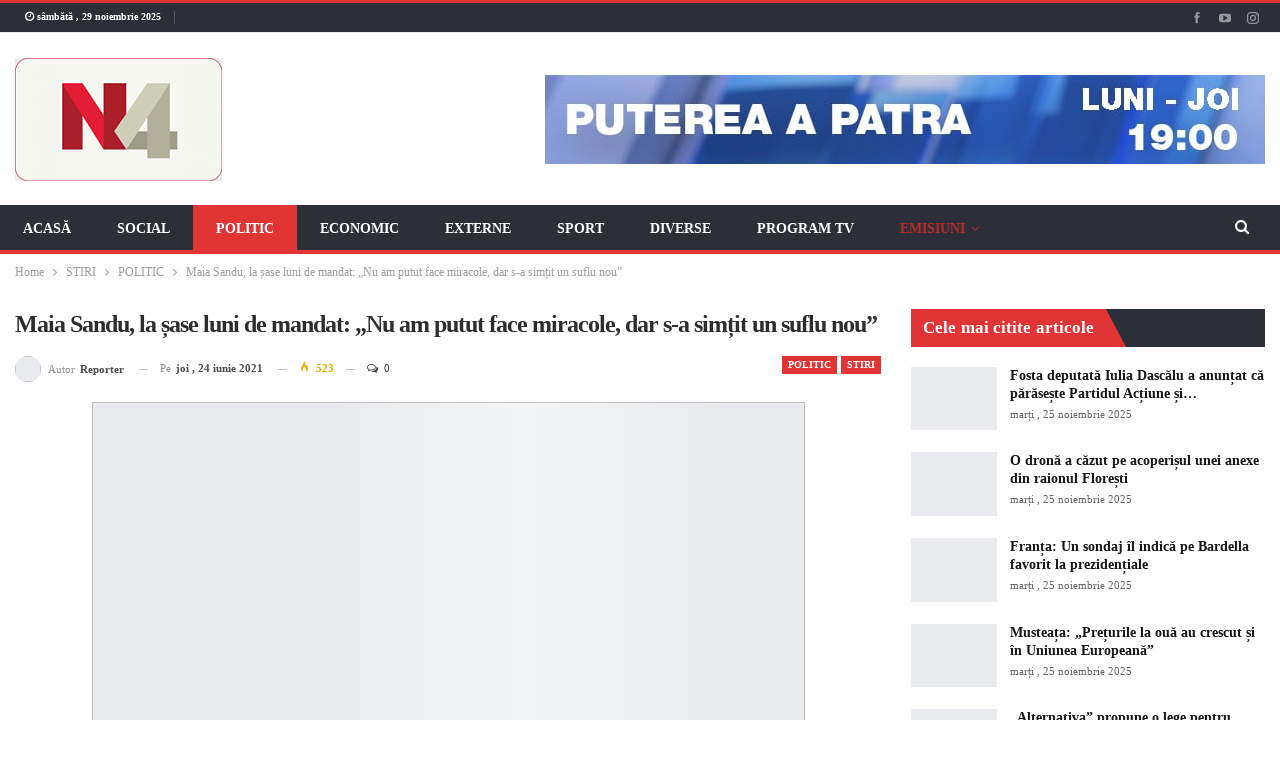

--- FILE ---
content_type: text/html; charset=UTF-8
request_url: https://n4.md/maia-sandu-la-sase-luni-de-mandat-nu-am-putut-face-miracole-dar-s-a-simtit-un-suflu-nou/
body_size: 29503
content:
<!DOCTYPE html>
<!--[if IE 8]><html class="ie ie8" lang="ro-RO"> <![endif]-->
<!--[if IE 9]><html class="ie ie9" lang="ro-RO"> <![endif]-->
<!--[if gt IE 9]><!--><html lang="ro-RO"> <!--<![endif]--><head><script data-no-optimize="1">var litespeed_docref=sessionStorage.getItem("litespeed_docref");litespeed_docref&&(Object.defineProperty(document,"referrer",{get:function(){return litespeed_docref}}),sessionStorage.removeItem("litespeed_docref"));</script> <meta charset="UTF-8"><meta http-equiv="X-UA-Compatible" content="IE=edge"><meta name="viewport" content="width=device-width, initial-scale=1.0"><link rel="pingback" href="https://n4.md/xmlrpc.php"/><title>Maia Sandu, la șase luni de mandat: „Nu am putut face miracole, dar s-a simțit un suflu nou” &#8211; N4</title><meta name='robots' content='max-image-preview:large' /><style>img:is([sizes="auto" i], [sizes^="auto," i]) { contain-intrinsic-size: 3000px 1500px }</style><meta property="og:locale" content="ro_ro"/><meta property="og:site_name" content="N4"/><meta property="og:url" content="https://n4.md/maia-sandu-la-sase-luni-de-mandat-nu-am-putut-face-miracole-dar-s-a-simtit-un-suflu-nou/"/><meta property="og:title" content="Maia Sandu, la șase luni de mandat: „Nu am putut face miracole, dar s-a simțit un suflu nou”"/><meta property="og:image" content="https://n4.md/wp-content/uploads/2021/06/maia-1.jpg"/><meta property="article:section" content="STIRI"/><meta property="og:description" content="Astăzi se împlinesc șase luni din ziua în care Maia Sandu a depus jurământul în calitate de președinte al Moldovei. „Nu am putut face miracole, dar s-a simțit un suflu nou”, a declarat șeful statului, care a venit cu un raport.„Asigurarea cu vaccin a"/><meta property="og:type" content="article"/><meta name="twitter:card" content="summary"/><meta name="twitter:url" content="https://n4.md/maia-sandu-la-sase-luni-de-mandat-nu-am-putut-face-miracole-dar-s-a-simtit-un-suflu-nou/"/><meta name="twitter:title" content="Maia Sandu, la șase luni de mandat: „Nu am putut face miracole, dar s-a simțit un suflu nou”"/><meta name="twitter:description" content="Astăzi se împlinesc șase luni din ziua în care Maia Sandu a depus jurământul în calitate de președinte al Moldovei. „Nu am putut face miracole, dar s-a simțit un suflu nou”, a declarat șeful statului, care a venit cu un raport.„Asigurarea cu vaccin a"/><meta name="twitter:image" content="https://n4.md/wp-content/uploads/2021/06/maia-1.jpg"/><link rel='dns-prefetch' href='//vjs.zencdn.net' /><link rel='dns-prefetch' href='//fonts.googleapis.com' /><link rel="alternate" type="application/rss+xml" title="N4 &raquo; Flux" href="https://n4.md/feed/" /><link rel="alternate" type="application/rss+xml" title="N4 &raquo; Flux comentarii" href="https://n4.md/comments/feed/" /><link rel="alternate" type="application/rss+xml" title="Flux comentarii N4 &raquo; Maia Sandu, la șase luni de mandat: „Nu am putut face miracole, dar s-a simțit un suflu nou”" href="https://n4.md/maia-sandu-la-sase-luni-de-mandat-nu-am-putut-face-miracole-dar-s-a-simtit-un-suflu-nou/feed/" /><style id="litespeed-ccss">ul{box-sizing:border-box}.entry-content{counter-reset:footnotes}:root{--wp--preset--font-size--normal:16px;--wp--preset--font-size--huge:42px}:root{--wp--preset--aspect-ratio--square:1;--wp--preset--aspect-ratio--4-3:4/3;--wp--preset--aspect-ratio--3-4:3/4;--wp--preset--aspect-ratio--3-2:3/2;--wp--preset--aspect-ratio--2-3:2/3;--wp--preset--aspect-ratio--16-9:16/9;--wp--preset--aspect-ratio--9-16:9/16;--wp--preset--color--black:#000000;--wp--preset--color--cyan-bluish-gray:#abb8c3;--wp--preset--color--white:#ffffff;--wp--preset--color--pale-pink:#f78da7;--wp--preset--color--vivid-red:#cf2e2e;--wp--preset--color--luminous-vivid-orange:#ff6900;--wp--preset--color--luminous-vivid-amber:#fcb900;--wp--preset--color--light-green-cyan:#7bdcb5;--wp--preset--color--vivid-green-cyan:#00d084;--wp--preset--color--pale-cyan-blue:#8ed1fc;--wp--preset--color--vivid-cyan-blue:#0693e3;--wp--preset--color--vivid-purple:#9b51e0;--wp--preset--gradient--vivid-cyan-blue-to-vivid-purple:linear-gradient(135deg,rgba(6,147,227,1) 0%,rgb(155,81,224) 100%);--wp--preset--gradient--light-green-cyan-to-vivid-green-cyan:linear-gradient(135deg,rgb(122,220,180) 0%,rgb(0,208,130) 100%);--wp--preset--gradient--luminous-vivid-amber-to-luminous-vivid-orange:linear-gradient(135deg,rgba(252,185,0,1) 0%,rgba(255,105,0,1) 100%);--wp--preset--gradient--luminous-vivid-orange-to-vivid-red:linear-gradient(135deg,rgba(255,105,0,1) 0%,rgb(207,46,46) 100%);--wp--preset--gradient--very-light-gray-to-cyan-bluish-gray:linear-gradient(135deg,rgb(238,238,238) 0%,rgb(169,184,195) 100%);--wp--preset--gradient--cool-to-warm-spectrum:linear-gradient(135deg,rgb(74,234,220) 0%,rgb(151,120,209) 20%,rgb(207,42,186) 40%,rgb(238,44,130) 60%,rgb(251,105,98) 80%,rgb(254,248,76) 100%);--wp--preset--gradient--blush-light-purple:linear-gradient(135deg,rgb(255,206,236) 0%,rgb(152,150,240) 100%);--wp--preset--gradient--blush-bordeaux:linear-gradient(135deg,rgb(254,205,165) 0%,rgb(254,45,45) 50%,rgb(107,0,62) 100%);--wp--preset--gradient--luminous-dusk:linear-gradient(135deg,rgb(255,203,112) 0%,rgb(199,81,192) 50%,rgb(65,88,208) 100%);--wp--preset--gradient--pale-ocean:linear-gradient(135deg,rgb(255,245,203) 0%,rgb(182,227,212) 50%,rgb(51,167,181) 100%);--wp--preset--gradient--electric-grass:linear-gradient(135deg,rgb(202,248,128) 0%,rgb(113,206,126) 100%);--wp--preset--gradient--midnight:linear-gradient(135deg,rgb(2,3,129) 0%,rgb(40,116,252) 100%);--wp--preset--font-size--small:13px;--wp--preset--font-size--medium:20px;--wp--preset--font-size--large:36px;--wp--preset--font-size--x-large:42px;--wp--preset--spacing--20:0.44rem;--wp--preset--spacing--30:0.67rem;--wp--preset--spacing--40:1rem;--wp--preset--spacing--50:1.5rem;--wp--preset--spacing--60:2.25rem;--wp--preset--spacing--70:3.38rem;--wp--preset--spacing--80:5.06rem;--wp--preset--shadow--natural:6px 6px 9px rgba(0, 0, 0, 0.2);--wp--preset--shadow--deep:12px 12px 50px rgba(0, 0, 0, 0.4);--wp--preset--shadow--sharp:6px 6px 0px rgba(0, 0, 0, 0.2);--wp--preset--shadow--outlined:6px 6px 0px -3px rgba(255, 255, 255, 1), 6px 6px rgba(0, 0, 0, 1);--wp--preset--shadow--crisp:6px 6px 0px rgba(0, 0, 0, 1)}[class*=" bsfi-"]{display:inline-block;font:normal normal normal 14px/1"bs-icons";font-size:inherit;text-rendering:auto;-webkit-font-smoothing:antialiased;-moz-osx-font-smoothing:grayscale}.bsfi-facebook:before{content:"뀀"}.bsfi-instagram:before{content:"뀘"}.bsfi-viber:before{content:"뀜"}.bsfi-youtube:before{content:"뀈"}.bsc-clearfix:after,.bsc-clearfix:before{content:"";display:table}.bsc-clearfix:after{clear:both}.bsc-clearfix{zoom:1}.better-social-counter .social-list{margin:0;padding:0;list-style:none}.better-social-counter a{text-decoration:none}.better-social-counter .social-item{-webkit-box-sizing:border-box;-moz-box-sizing:border-box;box-sizing:border-box;border:none;font-family:"Helvetica Neue",Helvetica,Arial,sans-serif;font-weight:400}.better-social-counter .social-item a,.better-social-counter .social-item a:visited{text-decoration:none}.better-social-counter [class*=" bsfi-"]:before{line-height:inherit}.better-social-counter.style-button .item-title{display:none}.better-social-counter.style-button .social-item{float:left;margin:0 4px 4px 0;padding:0}.better-social-counter.style-button .item-icon{width:32px;height:32px;line-height:32px;vertical-align:middle;text-align:center;color:#fff;font-size:15px;background-color:#a3a3a3;display:inline-block;border-radius:3px}.fa{display:inline-block;font:normal normal normal 14px/1 FontAwesome;font-size:inherit;text-rendering:auto;-webkit-font-smoothing:antialiased;-moz-osx-font-smoothing:grayscale}.fa-search:before{content:""}.fa-arrow-up:before{content:""}.fa-eye:before{content:""}.fa-comments-o:before{content:""}.fa-whatsapp:before{content:""}.clearfix:after{visibility:hidden;display:block;font-size:0;content:" ";clear:both;height:0}html{font-family:sans-serif;-ms-text-size-adjust:100%;-webkit-text-size-adjust:100%}body{margin:0}article,aside,header,main,nav,section{display:block}a{background-color:#fff0}b,strong{font-weight:700}h1{font-size:2em;margin:.67em 0}img{border:0}input,textarea{color:inherit;font:inherit;margin:0}input[type=submit]{-webkit-appearance:button}input::-moz-focus-inner{border:0;padding:0}input{line-height:normal}input[type=search]{-webkit-appearance:textfield;-moz-box-sizing:content-box;-webkit-box-sizing:content-box;box-sizing:content-box}input[type=search]::-webkit-search-cancel-button,input[type=search]::-webkit-search-decoration{-webkit-appearance:none}textarea{overflow:auto}*{-webkit-box-sizing:border-box;-moz-box-sizing:border-box;box-sizing:border-box}:after,:before{-webkit-box-sizing:border-box;-moz-box-sizing:border-box;box-sizing:border-box}html{font-size:10px}body{font-family:"Helvetica Neue",Helvetica,Arial,sans-serif;font-size:14px;line-height:1.42857143;color:#333;background-color:#fff}input,textarea{font-family:inherit;font-size:inherit;line-height:inherit}a{color:#444;text-decoration:none}img{vertical-align:middle}.h1,h1{font-family:inherit;font-weight:500;line-height:1.1;color:inherit}.h1,h1{margin-top:20px;margin-bottom:10px}.h1,h1{font-size:36px}p{margin:0 0 10px}ul{margin-top:0;margin-bottom:10px}ul ul{margin-bottom:0}.container{margin-right:auto;margin-left:auto;padding-left:15px;padding-right:15px}@media (min-width:768px){.container{width:750px}}@media (min-width:992px){.container{width:970px}}@media (min-width:1200px){.container{width:1170px}}.row{margin-left:-15px;margin-right:-15px}.col-sm-4,.col-sm-8,.col-xs-4,.col-xs-8{position:relative;min-height:1px;padding-left:15px;padding-right:15px}.col-xs-4,.col-xs-8{float:left}.col-xs-8{width:66.66666667%}.col-xs-4{width:33.33333333%}@media (min-width:768px){.col-sm-4,.col-sm-8{float:left}.col-sm-8{width:66.66666667%}.col-sm-4{width:33.33333333%}}label{display:inline-block;max-width:100%;margin-bottom:5px;font-weight:700}input[type=search]{-webkit-box-sizing:border-box;-moz-box-sizing:border-box;box-sizing:border-box}input[type=search]{-webkit-appearance:none}.clearfix:after,.clearfix:before,.container:after,.container:before,.row:after,.row:before{content:" ";display:table}.clearfix:after,.container:after,.row:after{clear:both}@-ms-viewport{width:device-width}@media (max-width:767px){.hidden-xs{display:none!important}}:root{--publisher-system-font:-apple-system,BlinkMacSystemFont,"Segoe UI","Roboto","Oxygen-Sans","Ubuntu","Cantarell","Helvetica Neue",sans-serif;--publisher-primary-color:#0080ce;--publisher-menu-height:calc(1px - 1px);--wp-adminbar-height:calc(1px - 1px)}body{font:14px/1.7 Lato,sans-serif;color:#5f6569;-webkit-text-size-adjust:100%;text-rendering:optimizeLegibility;font-size-adjust:auto}.site-header .site-branding .logo,h1{color:#2d2d2d}h1{line-height:1.3}h1{font-size:34px}.container,.content-wrap{max-width:var(--publisher-site-width);width:100%}@media only screen and (max-width:668px){.layout-2-col{margin-top:20px!important}}body.page-layout-2-col{--publisher-site-width:var(--publisher-site-width-2-col);--publisher-site-width-content:var(--publisher-site-width-2-col-content-col);--publisher-site-width-primary:var(--publisher-site-width-2-col-primary-col);--publisher-site-width-secondary:0}@media (min-width:768px){.layout-2-col .content-column{width:var(--publisher-site-width-content)}.layout-2-col .sidebar-column{width:var(--publisher-site-width-primary)}}a{text-decoration:none}input[type=search],textarea{height:36px;width:100%;padding:6px 12px;font-size:14px;line-height:1.42857143;color:#555;background-color:#fff;background-image:none;border:1px solid #ccc;border-radius:0;-webkit-box-shadow:inset 0 1px 1px rgb(0 0 0/.075);box-shadow:inset 0 1px 1px rgb(0 0 0/.075)}textarea{display:block;width:100%;height:auto;background-color:#fff}input[type=submit]{border:none;color:#fff;border-radius:0;outline:0;height:auto;line-height:1.4;padding:8px 12px;vertical-align:middle;text-transform:uppercase!important;max-width:100%;white-space:normal}ul.menu{padding:0;margin:0;list-style:none}ul.menu a{text-decoration:none}ul.menu ul{list-style:none;padding:0;margin:0}ul.menu>li{float:left}ul.menu li>a{position:relative}ul.menu>li .sub-menu{background-color:#eee;position:absolute;top:102%;top:calc(100% + 1px);z-index:100;width:200px}ul.menu li.menu-item-has-children>a:after{display:inline-block;font-family:FontAwesome;font-style:normal;font-weight:400;line-height:26px;-webkit-font-smoothing:antialiased;-moz-osx-font-smoothing:grayscale;content:"";margin-left:6px;font-size:13px}ul.menu .sub-menu>li>a{display:block;border-bottom:1px solid rgb(0 0 0/.04)}ul.menu .sub-menu>li:last-child a{border-bottom:none!important}ul.menu .sub-menu{z-index:-1;display:none;visibility:hidden}.site-header .content-wrap{overflow:visible!important}.site-header>.header-inner>.content-wrap>.container{position:relative}.site-header .site-branding{margin:0}.site-header .site-branding .logo{margin:0;line-height:0;font-size:50px}.site-header .site-branding .logo img{max-width:100%}.site-header .site-branding .logo .site-title{display:none}.site-header>.header-inner .row-height{display:table;table-layout:fixed;width:100%}.site-header>.header-inner .logo-col,.site-header>.header-inner .sidebar-col{display:table-cell;float:none;height:100%;vertical-align:middle}.site-header .header-inner .row{position:relative}.site-header .menu-action-buttons{position:absolute;top:0;bottom:0;right:0;width:35px;z-index:99}.site-header .menu-action-buttons.width-1{width:40px}.site-header .menu-action-buttons>div{min-width:37px;display:inline-block;float:right;height:100%;text-align:right;position:relative}.site-header .menu-action-buttons>div.close{opacity:1}.site-header .menu-action-buttons .search-container{z-index:1}.site-header .search-container .search-handler{position:absolute;right:3px;top:50%;margin-top:-15px;z-index:100;width:37px;height:26px;line-height:26px;text-align:center;display:inline-block;font-size:15px;color:#434343}.site-header .search-container .search-box{display:none;position:absolute;right:0;top:0;padding:0 36px 0 0;z-index:99;height:100%;width:100%;text-align:center}.site-header .search-container .search-box .search-form .search-field{border:none;width:100%;height:45px;background:0 0;line-height:45px;font-size:14px;color:#434343}.site-header .search-container .search-box .search-form input[type=submit]{display:none}.main-menu>li{margin-right:10px}.main-menu>li>a{line-height:48px;display:inline-block;padding:0 12px}.main-menu .sub-menu>li>a{padding:0 16px 0 10px;line-height:40px}.main-menu.menu>li .sub-menu{width:210px;background-color:#fff;-webkit-box-shadow:0 7px 7px rgb(0 0 0/.15);-moz-box-shadow:0 7px 7px rgb(0 0 0/.15);box-shadow:0 7px 7px rgb(0 0 0/.15)}.main-menu.menu .sub-menu li>a{line-height:1.7;padding:8px 16px}.main-menu.menu .sub-menu>li{position:relative}.main-menu.menu .sub-menu>li,.main-menu.menu .sub-menu>li>a{color:#434343}.main-menu.menu .sub-menu>li>a{border-bottom:1px solid rgb(0 0 0/.04)}.main-menu.menu>li>a:before{content:"";display:block;width:20%;height:3px;position:absolute;bottom:0;left:50%;transform:translateX(-50%);visibility:hidden}.main-menu.menu>li.current-menu-parent>a:before{width:100%;visibility:visible}.top-menu>li{line-height:25px;margin-right:15px}.top-menu.menu li{position:relative}.main-menu-wrapper{position:relative;margin-left:auto;margin-right:auto}.main-menu-wrapper .main-menu-container{position:relative}.site-header.full-width .main-menu-wrapper{border-top:1px solid #dedede;border-bottom:3px solid #dedede;background:#fff}ul.menu>li .sub-menu{top:107%;top:calc(100% + 3px)}.site-header.header-style-2 .header-inner{padding:20px 0}.site-header.header-style-2 .main-menu.menu{height:68px;overflow-y:hidden;margin-bottom:-3px;padding-top:20px;margin-top:-20px}.site-header.header-style-2.full-width .main-menu.menu>li .sub-menu{top:100%}.site-header.header-style-2 .main-menu.menu>li{float:left;display:inline-block;margin:0 5px 0 0}.site-header.header-style-2 .main-menu.menu .sub-menu{text-align:left}.site-header.header-style-2.full-width .menu-action-buttons{top:20px}.site-header.header-style-2 .main-menu-wrapper.menu-actions-btn-width-1 .main-menu-container{padding-right:40px}@media only screen and (max-width:992px){.main-menu>li{margin-right:10px}.main-menu>li>a{padding:0 4px}}.rh-header{display:none;min-width:300px;position:relative}.rh-header .rh-container{background-color:#222}@media only screen and (max-width:700px){body .site-header,body.bs-hide-ha .site-header{display:none}.rh-header{display:block}}.rh-header .menu-container{position:absolute;top:0;right:0}.rh-header .menu-container .menu-handler{color:#fff;width:54px;height:54px;text-align:center;display:inline-block;font-size:18px;background-color:rgb(255 255 255/.05);position:relative;border-left:1px solid rgb(0 0 0/.07);float:right}.rh-header .menu-container .menu-handler .lines{display:inline-block;width:22px;height:2px;background:#ecf0f1;position:relative;margin-top:25.5px}.rh-header .menu-container .menu-handler .lines:after,.rh-header .menu-container .menu-handler .lines:before{display:inline-block;width:22px;height:2px;background:#ecf0f1;position:absolute;left:0;content:""}.rh-header .menu-container .menu-handler .lines:before{top:8px}.rh-header .menu-container .menu-handler .lines:after{top:-8px}.rh-cover .search-form{margin-top:35px;position:relative}.rh-cover .search-form input[type=search]{margin:0;background:rgb(255 255 255/.2);color:#fff;border:none;border-radius:3px;box-shadow:none;float:none;webkit-backface-visibility:hidden;backface-visibility:hidden}.rh-cover .search-form input[type=submit]{content:"";position:absolute;right:0;top:0;display:inline-block;font:normal normal normal 14px/1 FontAwesome;text-rendering:auto;-webkit-font-smoothing:antialiased;-moz-osx-font-smoothing:grayscale;color:#fff;font-size:16px;background:0 0!important}.rh-cover .search-form ::-webkit-input-placeholder{color:#fff}.rh-cover .search-form ::-moz-placeholder{color:#fff}.rh-cover .search-form :-ms-input-placeholder{color:#fff}.rh-cover .search-form :-moz-placeholder{color:#fff}.rh-header .logo-container{padding:0 0 0 15px;line-height:54px;height:54px}.rh-header .logo-container.rh-img-logo{font-size:0}.rh-header .logo-container img{max-height:80%;max-width:80%}.rh-header .logo-container a{color:#fff}.rh-cover{position:fixed;top:0;left:-99%;z-index:9999;width:100%;visibility:hidden;overflow:auto;background:#191919;height:101%;height:calc(100% + 1px)}.noscroll{overflow:hidden}@media (max-width:767px){body{background-color:#f3f3f3!important}.main-wrap{background-color:#fff;overflow:auto;margin:auto;width:100%}}.rh-cover:before{height:60px;content:"";width:100%;position:absolute;background-color:#fff;opacity:.08;box-shadow:0 0 32px 0#000;z-index:-1}.rh-cover .rh-close{width:20px;height:20px;position:absolute;right:25px;display:inline-block;top:21px;z-index:10}.rh-cover .rh-close:after,.rh-cover .rh-close:before{content:"";width:2px;height:18px;position:absolute;left:50%;margin-left:-1px;top:50%;margin-top:-10px;opacity:.65;background:#fff;transform:rotate(45deg);border-radius:5px}.rh-cover .rh-close:after{-webkit-transform:rotate(-45deg);-moz-transform:rotate(-45deg);transform:rotate(-45deg)}.rh-cover .rh-panel{padding:27px;position:absolute;top:0;left:0;width:100%}.rh-cover .rh-p-h{line-height:60px;margin:-27px -27px 20px;padding:0 23px;font-size:14px;color:#fff;height:60px;position:relative}.topbar{height:35px;overflow:hidden}.topbar .topbar-inner{padding:4px 0}.topbar .section-links{float:right}.topbar.topbar-style-1 .section-menu{height:26px}.topbar.topbar-style-1 .section-menu{max-width:80%}.site-header.full-width .topbar{border-bottom:1px solid #efefef;border-bottom:1px solid rgb(0 0 0/.07)}.topbar .better-studio-shortcode{display:inline-block;float:right;margin-bottom:0}.topbar .better-studio-shortcode .social-list{display:inline-block;float:right}.topbar .better-social-counter.style-button .social-item{margin:0 0 0 4px}.topbar .better-social-counter.style-button .social-item .item-icon{color:#444;background-color:#fff0;font-size:12px;width:24px;height:24px;line-height:24px}.topbar .better-social-counter.style-button .social-item{float:left;font-size:13px}.topbar .topbar-date{color:#fff;display:inline-block;padding:3px 10px;line-height:18px;position:relative;top:-1px}body{background:#fff;text-decoration-skip:ink}.main-wrap{margin:0 auto}.content-wrap,.main-wrap,main.content-container{position:relative}body.active-top-line{border-top:3px solid #fff0}.main-wrap .container{width:100%}body.full-width .main-wrap{width:100%}@media only screen and (max-width:480px){.col-sm-4,.col-sm-8,.col-xs-4,.col-xs-8{padding-left:15px!important;padding-right:15px!important}}.content-wrap{margin:0 auto;padding:0;min-width:300px}.container{width:100%}.term-badges .term-badge{display:inline-block;line-height:0}.term-badges a{color:#8b8b8b;padding:0 0 4px}.term-badges.floated a{padding:2px 7px;color:#fff;margin-right:3px;margin-bottom:3px;display:inline-block;line-height:1.7;max-width:150px;white-space:nowrap;overflow:hidden;text-overflow:ellipsis;vertical-align:top}.term-badges.floated{position:absolute;top:0;left:0;z-index:1;line-height:0;font-size:0}.img-holder{position:relative;width:80px;display:inline-block;float:left;margin-right:15px}.bs-ll-a .img-holder:before,.bs-ll-a img[data-src]:not(.b-loaded){opacity:1;background-color:#e9ebee;background-image:linear-gradient(to left,#e9ebee 0,#f4f5f6 20%,#e9ebee 40%,#e9ebee 100%);background-repeat:no-repeat;background-size:1000px 900px;-webkit-animation:bs-lazy-anim 1s infinite linear forwards;-moz-animation:bs-lazy-anim 1s infinite linear forwards;animation:bs-lazy-anim 1.01s infinite linear forwards}@-webkit-keyframes bs-lazy-anim{from{background-position:-800px 0}to{background-position:400px 0}}@keyframes bs-lazy-anim{from{background-position:-800px 0}to{background-position:400px 0}}.img-holder:before{display:block;content:" ";width:100%;padding-top:70%}.search-field::-ms-clear{display:none}.search-form input[type=search]{float:left;height:38px;line-height:38px;margin-right:8px;font-size:12px;box-shadow:none}.search-form input[type=submit]{height:38px}.post-meta{padding-top:2px;font-style:inherit}.post-meta .time{margin-right:10px}.post-meta .views{float:none;margin-right:10px;font-style:normal}.post-meta .comments,.post-meta .views{white-space:nowrap}.post-meta .views{font-weight:700}.post-meta .views.rank-default{font-weight:400}.post-meta .comments{margin-left:10px;font-style:normal;float:right}.post-meta .comments .fa,.post-meta .views .bf-icon,.post-meta .views .fa{display:inline-block;margin-right:3px}.post-meta .post-author-avatar img{margin-right:5px;margin-top:-2px}.post-meta>a:last-child,.post-meta>span:last-child{margin-right:0!important}.container{margin-right:auto!important;margin-left:auto!important}.listing .listing-item{min-height:0}.listing.columns-1 .listing-item{width:100%;float:none}.post-related .listing-item .title{font-size:15px;line-height:1.4}.post-related .include-last-mobile .listing-item:last-child{display:none}@media only screen and (max-width:600px){.post-related .include-last-mobile .listing-item:last-child{display:block}}.entry-content{font-size:14px;line-height:1.6;color:#4a4a4a;padding-bottom:20px}.entry-content p{margin-bottom:17px}.comment-respond #cancel-comment-reply-link{display:inline-block;padding:6px 12px;text-transform:uppercase}.comment-respond #cancel-comment-reply-link{float:right;color:#fff!important}.back-top{color:#fff;width:40px;height:40px;position:fixed;bottom:10px;right:10px;text-align:center;line-height:42px;z-index:9999;opacity:0;visibility:hidden;font-size:16px;-webkit-box-shadow:0 1px 2px 0 rgb(0 0 0/.09);-moz-box-shadow:0 1px 2px 0 rgb(0 0 0/.09);box-shadow:0 1px 2px 0 rgb(0 0 0/.09)}.search-container{position:relative}@media only screen and (max-width:1000px){.container{width:100%}.content-wrap{padding:0}}@media only screen and (max-width:420px){.widget{margin-bottom:15px}}@media only screen and (max-width:668px){body{padding:0}}.bf-breadcrumb .bf-breadcrumb-items{padding:0;margin:0;list-style:none;font-size:0}.bf-breadcrumb .bf-breadcrumb-item{display:inline-block;font-size:12px;line-height:22px}.bf-breadcrumb .bf-breadcrumb-item:after{display:inline-block;font-family:FontAwesome;font-style:normal;font-weight:400;line-height:22px;-webkit-font-smoothing:antialiased;-moz-osx-font-smoothing:grayscale;content:"";margin-left:9px;margin-right:9px;color:#929292;vertical-align:top}.bf-breadcrumb .bf-breadcrumb-item.bf-breadcrumb-end:after,.bf-breadcrumb .bf-breadcrumb-item:last-child:after{display:none}.bf-breadcrumb .bf-breadcrumb-item span{vertical-align:top}.bf-breadcrumb .bf-breadcrumb-item a,.bf-breadcrumb .bf-breadcrumb-item span{color:#9e9e9e;display:inline-block}.bf-breadcrumb.bc-top-style{padding:7px 0 0}@media only screen and (max-width:680px){body.single .bf-breadcrumb .bf-breadcrumb-item:last-child{display:none}}.sidebar-column-primary{z-index:1000}.listing.scolumns-3 .listing-item{width:33.3333%;float:left}.listing.scolumns-3 .listing-item:nth-child(3n-2){padding-right:12px;clear:left}@media only screen and (max-width:600px){.listing.scolumns-3 .listing-item{width:50%;float:left}.listing.scolumns-3 .listing-item:nth-child(even){padding-right:0;padding-left:12px;clear:none}}@media only screen and (max-width:320px){.listing.scolumns-3 .listing-item{width:100%!important;padding-left:0!important;padding-right:0!important;clear:none!important}}.listing-item-tb-1{margin-bottom:22px;position:relative}.listing-item-tb-1 .title{margin:0}.listing-item-tb-1 .title a{color:inherit}.listing-item-tb-1 .featured{margin-right:13px;float:left;position:relative;line-height:0}.listing-item-tb-1 .img-holder{width:86px;margin-right:0;float:none}.listing-item-tb-1 .img-holder:before{padding-top:74%}.listing-item-tb-2{margin-bottom:20px;position:relative}.listing-item-tb-2 .term-badges.floated{left:0}.listing-item-tb-2 .item-inner{position:relative}.listing-item-tb-2 .title{margin:0}.listing-item-tb-2 .title a{color:inherit}.listing-item-tb-2 .featured{margin-bottom:10px;line-height:0;position:relative}.listing-item-tb-2 .img-holder{width:100%;margin-right:0;float:none;display:block}.listing-item-tb-2 .img-holder:before{padding-top:70%}.sidebar>.widget:last-child,.widget>.bs-listing{margin-bottom:0}.sidebar-column .widget>.bs-listing:last-child{margin-bottom:0}.better-social-counter.style-button .item-icon{background-color:#434343}.section-heading{margin:0 0 15px;font-size:16px;line-height:20px;position:relative}.section-heading .h-text,.section-heading:after{display:inline-block}.section-heading:after{background:rgb(0 0 0/.08);content:"";height:4px;position:absolute;top:0;left:0;width:100%}.section-heading .h-text{position:relative;z-index:1}.section-heading.sh-t4 .main-link:first-child:last-child .h-text{color:#fff}.section-heading.sh-t4>a>.h-text{line-height:32px}.section-heading.sh-t4 .h-text{padding:0 12px}.section-heading.sh-t4.sh-s6{background-color:#2d2f38}.section-heading.sh-t4.sh-s6 .h-text{line-height:38px;color:#fff!important;border:none!important}.section-heading.sh-t4.sh-s6 .h-text:before{content:"";position:absolute;right:-20px;top:0;z-index:-1;border-left:0 solid #fff0;border-right:20px solid #fff0;border-bottom:38px solid #fff0}.section-heading.sh-t4.sh-s6 .h-text:after,.section-heading.sh-t4.sh-s6:after{display:none}.post-meta.single-post-meta,.post-meta.single-post-meta a{color:#3a3a3a}.post-meta.single-post-meta .comments,.post-meta.single-post-meta .post-author-avatar,.post-meta.single-post-meta .time,.post-meta.single-post-meta .views{float:none;margin:0 12px 0 0;white-space:nowrap;line-height:26px;display:inline-block}.post-meta.single-post-meta>a+span:before,.post-meta.single-post-meta>span+a:before,.post-meta.single-post-meta>span+span:before{content:" ";display:inline-block;width:9px;margin-right:12px;height:1px;background:rgb(0 0 0/.23);vertical-align:middle}.post-meta.single-post-meta b{color:#4d4d4d;margin-left:2px}.post-meta.single-post-meta .post-author-a.post-author-avatar .avatar{border-radius:50%;margin:0}.post-meta.single-post-meta .post-author-a.post-author-avatar .avatar+.post-author-name{margin-left:7px}.post-meta.single-post-meta .post-author-name{text-transform:capitalize!important;max-width:150px;white-space:nowrap;overflow:hidden;text-overflow:ellipsis;display:inline-block;vertical-align:middle}.post-meta.single-post-meta .post-author-a,.post-meta.single-post-meta .time{color:rgb(0 0 0/.44)}.single-post-title{line-height:1.3}.single-featured{text-align:center;display:block;margin:0 0 20px;line-height:0;position:relative}.single-featured img{max-width:100%;height:auto!important}.single-post-share .social-item{margin:0 6px 4px 0;float:left}.single-post-share .social-item a{line-height:30px;min-width:30px;display:inline-block;padding:0 0;border-radius:30px;font-size:14px;color:#fff;overflow:hidden;text-align:center}.single-post-share .social-item a .bf-icon,.single-post-share .social-item a .item-title{line-height:30px;vertical-align:top;color:#fff;display:inline-block}.single-post-share .social-item a .item-title{margin-left:6px}.single-post-share .social-item a .bf-icon{font-size:16px}.single-post-share .social-item.whatsapp .bf-icon{font-size:16px;font-weight:700}.single-post-share .social-item.whatsapp a{background-color:#00e676;color:#02a252}.single-post-share .social-item.viber .bf-icon:before{vertical-align:top}.single-post-share .social-item.viber a{background-color:#5d54a4;color:#1f1d3c}.single-post-share .social-item.viber .bf-icon{font-size:18px}.single-post-share .social-item.viber .bsfi-viber{font-size:18px}.single-post-share .social-item .bf-icon{vertical-align:middle}.single-post-share .social-item.viber,.single-post-share .social-item.whatsapp{display:none}@media only screen and (max-width:780px){.single-post-share .social-item.viber,.single-post-share .social-item.whatsapp{display:inline-block}}.post-share .social-item a{border-radius:3px;padding:0 5px}.post-share .item-title{font-weight:400;padding:0}.post-share .item-title{font-size:12px}.post-share.style-1 .social-item.has-title a{padding:0 11px}.post-share.style-1 .social-item a{border-radius:30px}.single-post-share .social-item{margin-bottom:8px}.post-tp-1-header .post-meta-wrap{margin:15px 0 20px;padding:0}.post-tp-1-header .post-meta-wrap .post-meta{padding:0}.post-tp-1-header .term-badges{float:right;margin:0;display:inline;line-height:18px}.post-tp-1-header .term-badges a{background:#444;padding:0 6px;display:inline-block;line-height:18px;font-size:10px;color:#fff;margin:0 0 0 4px}.post-tp-1-header .term-badges .term-badge:first-child a{margin:0}.post-tp-1-header .single-post-title{margin:0 0 15px}@media only screen and (max-width:420px){.post-tp-1-header .term-badges{float:none;margin-bottom:10px;display:block}.post-tp-1-header .post-meta-wrap{margin:10px 0 12px;padding:0}}@media (min-width:768px){.active-sticky-sidebar .row.main-section{display:flex}}:root{--publisher-spacing:20;--publisher-spacing-half:calc(var(--publisher-spacing) / 2);--publisher-spacing-80-percent:calc(var(--publisher-spacing) * 0.83);--publisher-spacing-60-percent:calc(var(--publisher-spacing) * 0.66)}.col-sm-4,.col-sm-8,.col-xs-4,.col-xs-8,.container{padding-left:calc(var(--publisher-spacing-half)*1px);padding-right:calc(var(--publisher-spacing-half)*1px)}.row{margin-left:calc(var(--publisher-spacing-half)*-1px);margin-right:calc(var(--publisher-spacing-half)*-1px)}.sidebar>*{margin-bottom:calc(var(--publisher-spacing)*1px)}.better-studio-shortcode,.bs-listing,.single-container,.widget{margin-bottom:calc(var(--publisher-spacing)*1px)}.layout-2-col{margin-top:calc(var(--publisher-spacing-80-percent)*1px)}.layout-2-col.layout-bc-before{margin-top:calc(var(--publisher-spacing-half)*1px)}.main-section{margin-bottom:calc(var(--publisher-spacing-half)*1px)}.section-heading{margin-bottom:calc(var(--publisher-spacing-60-percent)*1px)}.post-template-1 .single-container>.post{border:none;padding:0}.topbar{height:30px!important}.topbar .topbar-inner{padding:0!important}.topbar.topbar-style-1 .section-menu{height:30px!important;position:relative}.topbar .better-social-counter .social-list{line-height:27px!important;height:30px!important}.topbar .top-menu>li{line-height:30px!important}.topbar .topbar-date{height:30px;line-height:26px!important;top:0}.site-header.site-header.header-style-2 .main-menu.menu>li.current-menu-parent>a:before,.site-header.site-header.header-style-2 .main-menu.menu>li>a:before{display:none}.site-header.site-header.header-style-2 .main-menu.menu>li.current-menu-parent>a{background-color:#e13434!important}.site-header.site-header.header-style-2 .main-menu>li>a{padding:0 16px;z-index:0}.bs-listing .title,.entry-content p,.listing-item .title a,.post-meta,.post-title,.section-heading a>.h-text,.site-header .main-menu>li>a,.site-header .topbar .topbar-inner,.term-badges .term-badge:first-child a,.term-badges.floated a{-webkit-font-smoothing:antialiased;-moz-osx-font-smoothing:grayscale}a{text-decoration:none}body.active-top-line{border-top-width:3px}.layout-2-col{margin-top:20px!important}.site-header .main-menu-wrapper{border-bottom-width:4px!important}.site-header .main-menu-inner>.content-wrap{padding:0!important}.site-header .main-menu-inner>.content-wrap>.container{padding:0!important}.site-header .main-menu.menu>li{margin:0!important}.site-header .main-menu.menu>li>a{padding:0 23px!important}.site-header .menu-action-buttons{margin-right:17px}.site-header .main-menu-wrapper{border-top:none!important}.site-header .main-menu-wrapper .main-menu-container{border-top:none!important}.site-header .topbar .topbar-date{line-height:20px!important;position:relative}.site-header .topbar .topbar-date:before{content:"";font:normal normal normal 14px/1 FontAwesome;position:relative;display:inline-block;color:#fff;font-size:11px;margin-right:3px}.site-header .topbar .topbar-date:after{content:"";position:absolute;width:1px;height:13px;background-color:rgb(255 255 255/.2);top:7px;right:-4px}.site-header .topbar .top-menu>li{line-height:27px!important}.site-header .search-container .search-box .search-form .search-field{padding-left:40px}.post-meta{opacity:.6}.post-meta a{opacity:1}.post-meta.single-post-meta{opacity:1}.better-social-counter .item-title{font-family:"Helvetica Neue",Helvetica,Arial,sans-serif;font-weight:400;font-size:12px;text-transform:initial}:root{--publisher-site-width-2-col:1300px;--publisher-site-width-1-col:1300px;--publisher-site-width-2-col-content-col:70%;--publisher-site-width-2-col-primary-col:30%}:root{--publisher-site-width-3-col:1300px;--publisher-site-width-3-col-content-col:58%;--publisher-site-width-3-col-primary-col:25%;--publisher-site-width-3-col-secondary-col:17%}:root{--publisher-spacing:30}.site-header.header-style-2 .header-inner{padding-top:25px}.site-header.header-style-2 .header-inner{padding-bottom:24px}:root{--publisher-primary-color:#e13434}.main-menu.menu>li.current-menu-parent>a:before,.comment-respond #cancel-comment-reply-link,.term-badges.floated a,.back-top,.topbar .topbar-date,.post-tp-1-header .term-badges a{background-color:#e13434!important}.bs-theme input[type="submit"]{background-color:#e13434}.comment-respond #cancel-comment-reply-link,.single-post-content a{color:#e13434}body.active-top-line{border-color:#e13434}.topbar .topbar-date.topbar-date{background-color:#fff0!important}.topbar .topbar-date.topbar-date{color:#ffffff!important}.site-header.full-width .topbar{background-color:#2d2f38}.site-header.full-width .topbar{border-color:#efefef}.topbar .better-social-counter.style-button .social-item .item-icon{color:rgb(255 255 255/.5)}.site-header.header-style-2.full-width .main-menu-wrapper{border-bottom-color:#e13434!important}.site-header .search-container .search-handler,.site-header .main-menu>li>a,.site-header .search-container .search-box .search-form .search-field{color:#fff}.site-header .search-container .search-box .search-form .search-field::-webkit-input-placeholder{color:#fff}.site-header .search-container .search-box .search-form .search-field::-moz-placeholder{color:#fff}.site-header .search-container .search-box .search-form .search-field:-ms-input-placeholder{color:#fff}.site-header .search-container .search-box .search-form .search-field:-moz-placeholder{color:#fff}.site-header.full-width.header-style-2 .main-menu-wrapper{background-color:#2d2f38}.section-heading.sh-t4 .main-link:first-child:last-child .h-text{background-color:#e13434}.section-heading.sh-t4.sh-s6 .main-link .h-text{background-color:#e13434!important}.section-heading.sh-t4.sh-s6 .h-text:before{border-bottom-color:#e13434!important}body.bs-theme{font-family:"Open Sans";font-weight:400;font-size:13px;text-align:inherit;text-transform:none;color:#7b7b7b}.post-meta,.post-meta a{font-family:"Open Sans";font-weight:400;font-size:11px;text-transform:none;color:#000}.term-badges .term-badge{font-family:"Open Sans";font-weight:700;font-size:10px;text-transform:none}h1,.h1,.search-form input[type="submit"],input[type="submit"],.section-heading .h-text,.single-container .post-share a{font-family:"Open Sans";font-weight:700;text-transform:inherit;letter-spacing:.1px}h1,.h1{font-size:34px}.single-post-title{font-family:"Open Sans";font-weight:700;text-transform:none;letter-spacing:-1px}.post-template-1 .single-post-title{font-size:24px}.entry-content{font-family:"Open Sans";font-weight:400;line-height:28px;font-size:17px;text-align:inherit;text-transform:none;color:#353535}.main-menu li>a,.main-menu li{font-family:"Open Sans";font-weight:600;font-size:14px;text-align:inherit;text-transform:none}.main-menu.menu .sub-menu>li>a,.main-menu.menu .sub-menu>li{font-family:"Open Sans";font-weight:600;font-size:15px;text-align:inherit;text-transform:none}.top-menu.menu>li{font-family:"Open Sans";font-weight:600;font-size:11px;text-align:inherit;text-transform:none}.topbar .topbar-date{font-family:"Open Sans";font-weight:600;font-size:10px;text-transform:none}.listing-item-tb-1 .title{font-family:"Open Sans";font-weight:600;line-height:18px;font-size:14px;text-align:inherit;text-transform:none;color:#181818}.listing-item-tb-2 .title{font-family:"Open Sans";font-weight:700;line-height:21px;font-size:16px;text-align:inherit;text-transform:none;color:#181818}.section-heading .h-text{font-family:"Open Sans";font-weight:600;line-height:30px;font-size:17px;text-transform:none}.post-meta .views.rank-default{color:!important}.section-heading.sh-t4 .main-link:first-child:last-child .h-text{background-color:#e13434}.section-heading.sh-t4.sh-s6 .main-link .h-text{background-color:#e13434!important}.section-heading.sh-t4.sh-s6 .h-text:before{border-bottom-color:#e13434!important}.section-heading.sh-t4 .main-link:first-child:last-child .h-text{background-color:#e13434}.section-heading.sh-t4.sh-s6 .main-link .h-text{background-color:#e13434!important}.section-heading.sh-t4.sh-s6 .h-text:before{border-bottom-color:#e13434!important}.section-heading.sh-t4 .main-link:first-child:last-child .h-text{background-color:#e13434}.section-heading.sh-t4.sh-s6 .main-link .h-text{background-color:#e13434!important}.section-heading.sh-t4.sh-s6 .h-text:before{border-bottom-color:#e13434!important}.section-heading.sh-t4 .main-link:first-child:last-child .h-text{background-color:#e13434}.section-heading.sh-t4.sh-s6 .main-link .h-text{background-color:#e13434!important}.section-heading.sh-t4.sh-s6 .h-text:before{border-bottom-color:#e13434!important}.section-heading.sh-t4 .main-link:first-child:last-child .h-text{background-color:#e13434}.section-heading.sh-t4.sh-s6 .main-link .h-text{background-color:#e13434!important}.section-heading.sh-t4.sh-s6 .h-text:before{border-bottom-color:#e13434!important}.section-heading.sh-t4 .main-link:first-child:last-child .h-text{background-color:#e13434}.section-heading.sh-t4.sh-s6 .main-link .h-text{background-color:#e13434!important}.section-heading.sh-t4.sh-s6 .h-text:before{border-bottom-color:#e13434!important}.main-menu.menu #menu-item-2063>a{color:#b72a2a}.lufe img{display:inline-block}.lufe-clearfix:after,.lufe-clearfix:before{content:"";display:table}.lufe-clearfix:after{clear:both}.lufe-clearfix{zoom:1}.lufe-container a{text-decoration:none!important}.lufe.lufe-align-right{text-align:right}.lufe .lufe-container{box-sizing:border-box;margin-bottom:10px}.lufe .lufe-container:last-child{margin-bottom:0}.lufe .lufe-container img{max-width:100%}.site-header .sidebar .lufe{padding:0 0 5px;margin:0}.site-header .sidebar .lufe:last-child{padding-bottom:0}.site-header .sidebar .lufe .lufe-container{margin-bottom:0}.site-header .lufe{margin-bottom:0}</style><link rel="preload" data-asynced="1" data-optimized="2" as="style" onload="this.onload=null;this.rel='stylesheet'" href="https://n4.md/wp-content/litespeed/css/4b6120683b5615dbae2767e772cae481.css?ver=b875a" /><script data-optimized="1" type="litespeed/javascript" data-src="https://n4.md/wp-content/plugins/litespeed-cache/assets/js/css_async.min.js"></script> <style id='classic-theme-styles-inline-css' type='text/css'>/*! This file is auto-generated */
.wp-block-button__link{color:#fff;background-color:#32373c;border-radius:9999px;box-shadow:none;text-decoration:none;padding:calc(.667em + 2px) calc(1.333em + 2px);font-size:1.125em}.wp-block-file__button{background:#32373c;color:#fff;text-decoration:none}</style><style id='pdfemb-pdf-embedder-viewer-style-inline-css' type='text/css'>.wp-block-pdfemb-pdf-embedder-viewer{max-width:none}</style><style id='global-styles-inline-css' type='text/css'>:root{--wp--preset--aspect-ratio--square: 1;--wp--preset--aspect-ratio--4-3: 4/3;--wp--preset--aspect-ratio--3-4: 3/4;--wp--preset--aspect-ratio--3-2: 3/2;--wp--preset--aspect-ratio--2-3: 2/3;--wp--preset--aspect-ratio--16-9: 16/9;--wp--preset--aspect-ratio--9-16: 9/16;--wp--preset--color--black: #000000;--wp--preset--color--cyan-bluish-gray: #abb8c3;--wp--preset--color--white: #ffffff;--wp--preset--color--pale-pink: #f78da7;--wp--preset--color--vivid-red: #cf2e2e;--wp--preset--color--luminous-vivid-orange: #ff6900;--wp--preset--color--luminous-vivid-amber: #fcb900;--wp--preset--color--light-green-cyan: #7bdcb5;--wp--preset--color--vivid-green-cyan: #00d084;--wp--preset--color--pale-cyan-blue: #8ed1fc;--wp--preset--color--vivid-cyan-blue: #0693e3;--wp--preset--color--vivid-purple: #9b51e0;--wp--preset--gradient--vivid-cyan-blue-to-vivid-purple: linear-gradient(135deg,rgba(6,147,227,1) 0%,rgb(155,81,224) 100%);--wp--preset--gradient--light-green-cyan-to-vivid-green-cyan: linear-gradient(135deg,rgb(122,220,180) 0%,rgb(0,208,130) 100%);--wp--preset--gradient--luminous-vivid-amber-to-luminous-vivid-orange: linear-gradient(135deg,rgba(252,185,0,1) 0%,rgba(255,105,0,1) 100%);--wp--preset--gradient--luminous-vivid-orange-to-vivid-red: linear-gradient(135deg,rgba(255,105,0,1) 0%,rgb(207,46,46) 100%);--wp--preset--gradient--very-light-gray-to-cyan-bluish-gray: linear-gradient(135deg,rgb(238,238,238) 0%,rgb(169,184,195) 100%);--wp--preset--gradient--cool-to-warm-spectrum: linear-gradient(135deg,rgb(74,234,220) 0%,rgb(151,120,209) 20%,rgb(207,42,186) 40%,rgb(238,44,130) 60%,rgb(251,105,98) 80%,rgb(254,248,76) 100%);--wp--preset--gradient--blush-light-purple: linear-gradient(135deg,rgb(255,206,236) 0%,rgb(152,150,240) 100%);--wp--preset--gradient--blush-bordeaux: linear-gradient(135deg,rgb(254,205,165) 0%,rgb(254,45,45) 50%,rgb(107,0,62) 100%);--wp--preset--gradient--luminous-dusk: linear-gradient(135deg,rgb(255,203,112) 0%,rgb(199,81,192) 50%,rgb(65,88,208) 100%);--wp--preset--gradient--pale-ocean: linear-gradient(135deg,rgb(255,245,203) 0%,rgb(182,227,212) 50%,rgb(51,167,181) 100%);--wp--preset--gradient--electric-grass: linear-gradient(135deg,rgb(202,248,128) 0%,rgb(113,206,126) 100%);--wp--preset--gradient--midnight: linear-gradient(135deg,rgb(2,3,129) 0%,rgb(40,116,252) 100%);--wp--preset--font-size--small: 13px;--wp--preset--font-size--medium: 20px;--wp--preset--font-size--large: 36px;--wp--preset--font-size--x-large: 42px;--wp--preset--spacing--20: 0.44rem;--wp--preset--spacing--30: 0.67rem;--wp--preset--spacing--40: 1rem;--wp--preset--spacing--50: 1.5rem;--wp--preset--spacing--60: 2.25rem;--wp--preset--spacing--70: 3.38rem;--wp--preset--spacing--80: 5.06rem;--wp--preset--shadow--natural: 6px 6px 9px rgba(0, 0, 0, 0.2);--wp--preset--shadow--deep: 12px 12px 50px rgba(0, 0, 0, 0.4);--wp--preset--shadow--sharp: 6px 6px 0px rgba(0, 0, 0, 0.2);--wp--preset--shadow--outlined: 6px 6px 0px -3px rgba(255, 255, 255, 1), 6px 6px rgba(0, 0, 0, 1);--wp--preset--shadow--crisp: 6px 6px 0px rgba(0, 0, 0, 1);}:where(.is-layout-flex){gap: 0.5em;}:where(.is-layout-grid){gap: 0.5em;}body .is-layout-flex{display: flex;}.is-layout-flex{flex-wrap: wrap;align-items: center;}.is-layout-flex > :is(*, div){margin: 0;}body .is-layout-grid{display: grid;}.is-layout-grid > :is(*, div){margin: 0;}:where(.wp-block-columns.is-layout-flex){gap: 2em;}:where(.wp-block-columns.is-layout-grid){gap: 2em;}:where(.wp-block-post-template.is-layout-flex){gap: 1.25em;}:where(.wp-block-post-template.is-layout-grid){gap: 1.25em;}.has-black-color{color: var(--wp--preset--color--black) !important;}.has-cyan-bluish-gray-color{color: var(--wp--preset--color--cyan-bluish-gray) !important;}.has-white-color{color: var(--wp--preset--color--white) !important;}.has-pale-pink-color{color: var(--wp--preset--color--pale-pink) !important;}.has-vivid-red-color{color: var(--wp--preset--color--vivid-red) !important;}.has-luminous-vivid-orange-color{color: var(--wp--preset--color--luminous-vivid-orange) !important;}.has-luminous-vivid-amber-color{color: var(--wp--preset--color--luminous-vivid-amber) !important;}.has-light-green-cyan-color{color: var(--wp--preset--color--light-green-cyan) !important;}.has-vivid-green-cyan-color{color: var(--wp--preset--color--vivid-green-cyan) !important;}.has-pale-cyan-blue-color{color: var(--wp--preset--color--pale-cyan-blue) !important;}.has-vivid-cyan-blue-color{color: var(--wp--preset--color--vivid-cyan-blue) !important;}.has-vivid-purple-color{color: var(--wp--preset--color--vivid-purple) !important;}.has-black-background-color{background-color: var(--wp--preset--color--black) !important;}.has-cyan-bluish-gray-background-color{background-color: var(--wp--preset--color--cyan-bluish-gray) !important;}.has-white-background-color{background-color: var(--wp--preset--color--white) !important;}.has-pale-pink-background-color{background-color: var(--wp--preset--color--pale-pink) !important;}.has-vivid-red-background-color{background-color: var(--wp--preset--color--vivid-red) !important;}.has-luminous-vivid-orange-background-color{background-color: var(--wp--preset--color--luminous-vivid-orange) !important;}.has-luminous-vivid-amber-background-color{background-color: var(--wp--preset--color--luminous-vivid-amber) !important;}.has-light-green-cyan-background-color{background-color: var(--wp--preset--color--light-green-cyan) !important;}.has-vivid-green-cyan-background-color{background-color: var(--wp--preset--color--vivid-green-cyan) !important;}.has-pale-cyan-blue-background-color{background-color: var(--wp--preset--color--pale-cyan-blue) !important;}.has-vivid-cyan-blue-background-color{background-color: var(--wp--preset--color--vivid-cyan-blue) !important;}.has-vivid-purple-background-color{background-color: var(--wp--preset--color--vivid-purple) !important;}.has-black-border-color{border-color: var(--wp--preset--color--black) !important;}.has-cyan-bluish-gray-border-color{border-color: var(--wp--preset--color--cyan-bluish-gray) !important;}.has-white-border-color{border-color: var(--wp--preset--color--white) !important;}.has-pale-pink-border-color{border-color: var(--wp--preset--color--pale-pink) !important;}.has-vivid-red-border-color{border-color: var(--wp--preset--color--vivid-red) !important;}.has-luminous-vivid-orange-border-color{border-color: var(--wp--preset--color--luminous-vivid-orange) !important;}.has-luminous-vivid-amber-border-color{border-color: var(--wp--preset--color--luminous-vivid-amber) !important;}.has-light-green-cyan-border-color{border-color: var(--wp--preset--color--light-green-cyan) !important;}.has-vivid-green-cyan-border-color{border-color: var(--wp--preset--color--vivid-green-cyan) !important;}.has-pale-cyan-blue-border-color{border-color: var(--wp--preset--color--pale-cyan-blue) !important;}.has-vivid-cyan-blue-border-color{border-color: var(--wp--preset--color--vivid-cyan-blue) !important;}.has-vivid-purple-border-color{border-color: var(--wp--preset--color--vivid-purple) !important;}.has-vivid-cyan-blue-to-vivid-purple-gradient-background{background: var(--wp--preset--gradient--vivid-cyan-blue-to-vivid-purple) !important;}.has-light-green-cyan-to-vivid-green-cyan-gradient-background{background: var(--wp--preset--gradient--light-green-cyan-to-vivid-green-cyan) !important;}.has-luminous-vivid-amber-to-luminous-vivid-orange-gradient-background{background: var(--wp--preset--gradient--luminous-vivid-amber-to-luminous-vivid-orange) !important;}.has-luminous-vivid-orange-to-vivid-red-gradient-background{background: var(--wp--preset--gradient--luminous-vivid-orange-to-vivid-red) !important;}.has-very-light-gray-to-cyan-bluish-gray-gradient-background{background: var(--wp--preset--gradient--very-light-gray-to-cyan-bluish-gray) !important;}.has-cool-to-warm-spectrum-gradient-background{background: var(--wp--preset--gradient--cool-to-warm-spectrum) !important;}.has-blush-light-purple-gradient-background{background: var(--wp--preset--gradient--blush-light-purple) !important;}.has-blush-bordeaux-gradient-background{background: var(--wp--preset--gradient--blush-bordeaux) !important;}.has-luminous-dusk-gradient-background{background: var(--wp--preset--gradient--luminous-dusk) !important;}.has-pale-ocean-gradient-background{background: var(--wp--preset--gradient--pale-ocean) !important;}.has-electric-grass-gradient-background{background: var(--wp--preset--gradient--electric-grass) !important;}.has-midnight-gradient-background{background: var(--wp--preset--gradient--midnight) !important;}.has-small-font-size{font-size: var(--wp--preset--font-size--small) !important;}.has-medium-font-size{font-size: var(--wp--preset--font-size--medium) !important;}.has-large-font-size{font-size: var(--wp--preset--font-size--large) !important;}.has-x-large-font-size{font-size: var(--wp--preset--font-size--x-large) !important;}
:where(.wp-block-post-template.is-layout-flex){gap: 1.25em;}:where(.wp-block-post-template.is-layout-grid){gap: 1.25em;}
:where(.wp-block-columns.is-layout-flex){gap: 2em;}:where(.wp-block-columns.is-layout-grid){gap: 2em;}
:root :where(.wp-block-pullquote){font-size: 1.5em;line-height: 1.6;}</style><link data-asynced="1" as="style" onload="this.onload=null;this.rel='stylesheet'"  rel='preload' id='videojs-css' href='//vjs.zencdn.net/5.9.2/video-js.css?ver=6.8.3' type='text/css' media='all' /><style id='extvs-style-view-inline-css' type='text/css'>.ex-tvs-simple.style-1 .extvs-dropdown,
        .ex-tvs-simple.style-1 .ex-date-list-parent,
        .ex-date-list-out,
        .ex-tvs-simple.style-3 .ex-date-list-parent,
        .ex-tvs-simple.style-3 .extvs-style3-chanel ul li:hover,
        .ex-tvs-simple.style-3 .extvs-style3-chanel ul li.extvs-inline-at,
        .ex-chanel-list .extvs-inline-chanel,
        .ex-tvs-simple.style-2 .ex-date-list .extvs-date-day,
        .ex-tvs-simple.style-1 .ex-parent-simple table thead th,
        .extvs-advance-date,
        .extvs-advance-chanel ul li,
        .extvs-advance-detail .extvs-advance-timeline ul li,
        .ex-tvs-advance.style-3 .extvs-addate-parent,
        .extvs_modal .tvs-modal-content .tvs_modal_des .md-date,
        .ex-tvs-advance.style-2 .ex-date-list-parent{background:#e13434;}
        .ex-tvs-simple[id^=ex-] .ex-parent-simple table tbody tr.extvs-cr-progr,
        .item-tvs.extvs-cr-progr,
        .extvs-advance-program ul li .extvs-pro-width.extvs-cr-progr{background: rgba(225,52,52, .1);}
        .ex-tvs-simple.style-3 .extvs-style3-chanel ul li:last-child{
            border-color:#e13434;
        }
        

        .ex-tvs-simple.style-3 .extvs-style3-chanel ul li
        {
            color:#e13434;
            border-color:#e13434;
        }

        .ex-tvs-simple.style-1 .ex-date-list-parent .extvs-prev-bt,
        .ex-tvs-simple.style-2 .ex-date-list-parent .extvs-prev-bt,
        .ex-tvs-simple.style-3 .ex-date-list-parent .extvs-prev-bt,
        .ex-tvs-advance.style-2 .ex-date-list-parent .extvs-prev-bt{
            background: linear-gradient(to left,rgba(255,255,255,0),#e13434 40%);
        }
        .ex-tvs-simple.style-1 .ex-date-list-parent .extvs-next-bt,
        .ex-tvs-simple.style-2 .ex-date-list-parent .extvs-next-bt,
        .ex-tvs-simple.style-3 .ex-date-list-parent .extvs-next-bt,
        .ex-tvs-advance.style-2 .ex-date-list-parent .extvs-next-bt{
            background: linear-gradient(to right,rgba(255,255,255,0),#e13434 40%);
        }</style> <script type="litespeed/javascript" data-src="https://n4.md/wp-includes/js/jquery/jquery.min.js" id="jquery-core-js"></script> <script type="litespeed/javascript" data-src="//vjs.zencdn.net/ie8/1.1.2/videojs-ie8.min.js?ver=1.0.2" id="videojs-ie8-js"></script> <!--[if lt IE 9]> <script type="text/javascript" src="https://n4.md/wp-content/themes/publisher/includes/libs/better-framework/assets/js/html5shiv.min.js" id="bf-html5shiv-js"></script> <![endif]-->
<!--[if lt IE 9]> <script type="text/javascript" src="https://n4.md/wp-content/themes/publisher/includes/libs/better-framework/assets/js/respond.min.js" id="bf-respond-js"></script> <![endif]--><link rel="https://api.w.org/" href="https://n4.md/wp-json/" /><link rel="alternate" title="JSON" type="application/json" href="https://n4.md/wp-json/wp/v2/posts/10004" /><link rel="EditURI" type="application/rsd+xml" title="RSD" href="https://n4.md/xmlrpc.php?rsd" /><meta name="generator" content="WordPress 6.8.3" /><link rel="canonical" href="https://n4.md/maia-sandu-la-sase-luni-de-mandat-nu-am-putut-face-miracole-dar-s-a-simtit-un-suflu-nou/" /><link rel='shortlink' href='https://n4.md/?p=10004' /><link rel="alternate" title="oEmbed (JSON)" type="application/json+oembed" href="https://n4.md/wp-json/oembed/1.0/embed?url=https%3A%2F%2Fn4.md%2Fmaia-sandu-la-sase-luni-de-mandat-nu-am-putut-face-miracole-dar-s-a-simtit-un-suflu-nou%2F" /><link rel="alternate" title="oEmbed (XML)" type="text/xml+oembed" href="https://n4.md/wp-json/oembed/1.0/embed?url=https%3A%2F%2Fn4.md%2Fmaia-sandu-la-sase-luni-de-mandat-nu-am-putut-face-miracole-dar-s-a-simtit-un-suflu-nou%2F&#038;format=xml" /><link rel="amphtml" href="https://n4.md/amp/maia-sandu-la-sase-luni-de-mandat-nu-am-putut-face-miracole-dar-s-a-simtit-un-suflu-nou/"/><meta property="ia:markup_url" content="https://n4.md/maia-sandu-la-sase-luni-de-mandat-nu-am-putut-face-miracole-dar-s-a-simtit-un-suflu-nou/?ia_markup=1" />
 <script type="litespeed/javascript" data-src="https://cdn.admixer.net/scripts3/loader2.js"
        data-inv="//inv-nets.admixer.net/"
        data-r="single"
        data-sender="admixer"
        data-bundle="desktop"></script>  <script type="litespeed/javascript">(window.globalAmlAds=window.globalAmlAds||[]).push(function(){globalAml.defineSlot({z:'bccd447c-da73-45c9-9468-5c3b13df41bf',ph:'admixer_bccd447cda7345c994685c3b13df41bf_zone_128809_sect_60130_site_53124',i:'inv-nets',s:'fda95f7e-093f-4931-a89d-9990306e2997',sender:'admixer'});globalAml.defineSlot({z:'8efc0c8d-6cbf-403c-b8f8-44f293bd9679',ph:'admixer_8efc0c8d6cbf403cb8f844f293bd9679_zone_128810_sect_60130_site_53124',i:'inv-nets',s:'fda95f7e-093f-4931-a89d-9990306e2997',sender:'admixer'});globalAml.defineSlot({z:'b64d6cf5-e82a-49f1-803b-4cce7445ab24',ph:'admixer_b64d6cf5e82a49f1803b4cce7445ab24_zone_128811_sect_60130_site_53124',i:'inv-nets',s:'fda95f7e-093f-4931-a89d-9990306e2997',sender:'admixer'});globalAml.defineSlot({z:'ff866a6b-cb9a-4899-90dd-5881faae9c71',ph:'admixer_ff866a6bcb9a489990dd5881faae9c71_zone_128812_sect_60130_site_53124',i:'inv-nets',s:'fda95f7e-093f-4931-a89d-9990306e2997',sender:'admixer'});globalAml.defineSlot({z:'ed90d9e0-9faf-4e78-befc-68189943125a',ph:'admixer_ed90d9e09faf4e78befc68189943125a_zone_128813_sect_60130_site_53124',i:'inv-nets',s:'fda95f7e-093f-4931-a89d-9990306e2997',sender:'admixer'});globalAml.defineSlot({z:'e6d22678-a25e-4ca6-8cdf-8f05c2e5aa2a',ph:'admixer_e6d22678a25e4ca68cdf8f05c2e5aa2a_zone_128814_sect_60130_site_53124',i:'inv-nets',s:'fda95f7e-093f-4931-a89d-9990306e2997',sender:'admixer'});globalAml.defineSlot({z:'2bdfa09d-f6eb-4865-a40f-b51e1d611c26',ph:'admixer_2bdfa09df6eb4865a40fb51e1d611c26_zone_128815_sect_60130_site_53124',i:'inv-nets',s:'fda95f7e-093f-4931-a89d-9990306e2997',sender:'admixer'});globalAml.defineSlot({z:'72a79089-4c51-418c-ba38-9942463481d8',ph:'admixer_72a790894c51418cba389942463481d8_zone_128820_sect_60130_site_53124',i:'inv-nets',s:'fda95f7e-093f-4931-a89d-9990306e2997',sender:'admixer'});globalAml.defineSlot({z:'e68dd6b7-69b4-4b3e-a0d5-f2847908e07f',ph:'admixer_e68dd6b769b44b3ea0d5f2847908e07f_zone_128823_sect_60130_site_53124',i:'inv-nets',s:'fda95f7e-093f-4931-a89d-9990306e2997',sender:'admixer'});globalAml.singleRequest("admixer")})</script>  <script type="litespeed/javascript">(window.globalAmlAds=window.globalAmlAds||[]).push(function(){globalAml.defineSlot({z:'7cb5d604-bf2a-4266-90fb-0d14a0300caa',ph:'admixer_7cb5d604bf2a426690fb0d14a0300caa_zone_128824_sect_60132_site_53124',i:'inv-nets',s:'fda95f7e-093f-4931-a89d-9990306e2997',sender:'admixer'});globalAml.defineSlot({z:'f1da47cf-9fc9-4893-bf04-3cbb12a8ec23',ph:'admixer_f1da47cf9fc94893bf043cbb12a8ec23_zone_128826_sect_60132_site_53124',i:'inv-nets',s:'fda95f7e-093f-4931-a89d-9990306e2997',sender:'admixer'});globalAml.defineSlot({z:'9216b484-45c1-40d4-8947-7e129c80ea0e',ph:'admixer_9216b48445c140d489477e129c80ea0e_zone_128832_sect_60132_site_53124',i:'inv-nets',s:'fda95f7e-093f-4931-a89d-9990306e2997',sender:'admixer'});globalAml.defineSlot({z:'ef2c214c-4ea6-4013-989e-40a7f8214864',ph:'admixer_ef2c214c4ea64013989e40a7f8214864_zone_128833_sect_60132_site_53124',i:'inv-nets',s:'fda95f7e-093f-4931-a89d-9990306e2997',sender:'admixer'});globalAml.defineSlot({z:'075da737-4465-4b35-9ce0-af8aa0290b54',ph:'admixer_075da73744654b359ce0af8aa0290b54_zone_128837_sect_60132_site_53124',i:'inv-nets',s:'fda95f7e-093f-4931-a89d-9990306e2997',sender:'admixer'});globalAml.defineSlot({z:'22598a6c-5650-4204-8e8f-2b781619ea8a',ph:'admixer_22598a6c565042048e8f2b781619ea8a_zone_128840_sect_60132_site_53124',i:'inv-nets',s:'fda95f7e-093f-4931-a89d-9990306e2997',sender:'admixer'});globalAml.defineSlot({z:'c202e63f-e88b-451a-96f5-2621ad0bbdda',ph:'admixer_c202e63fe88b451a96f52621ad0bbdda_zone_128842_sect_60132_site_53124',i:'inv-nets',s:'fda95f7e-093f-4931-a89d-9990306e2997',sender:'admixer'});globalAml.defineSlot({z:'e3339352-9822-4c91-b78d-0d481c56dfc4',ph:'admixer_e333935298224c91b78d0d481c56dfc4_zone_128843_sect_60132_site_53124',i:'inv-nets',s:'fda95f7e-093f-4931-a89d-9990306e2997',sender:'admixer'});globalAml.defineSlot({z:'0b332e20-b694-4b77-af34-68804ececbe4',ph:'admixer_0b332e20b6944b77af3468804ececbe4_zone_128850_sect_60132_site_53124',i:'inv-nets',s:'fda95f7e-093f-4931-a89d-9990306e2997',sender:'admixer'});globalAml.defineSlot({z:'4db0f952-afe2-4d93-8227-394e0e3f2ec7',ph:'admixer_4db0f952afe24d938227394e0e3f2ec7_zone_128851_sect_60132_site_53124',i:'inv-nets',s:'fda95f7e-093f-4931-a89d-9990306e2997',sender:'admixer'});globalAml.defineSlot({z:'15e2511d-8386-478d-920b-f2c91cdacd8f',ph:'admixer_15e2511d8386478d920bf2c91cdacd8f_zone_128852_sect_60132_site_53124',i:'inv-nets',s:'fda95f7e-093f-4931-a89d-9990306e2997',sender:'admixer'});globalAml.defineSlot({z:'1441f8a5-8270-4ad0-b4db-32abf3d8ec57',ph:'admixer_1441f8a582704ad0b4db32abf3d8ec57_zone_128853_sect_60132_site_53124',i:'inv-nets',s:'fda95f7e-093f-4931-a89d-9990306e2997',sender:'admixer'});globalAml.defineSlot({z:'df3c4050-8b98-4dc0-afb8-ceb982713aab',ph:'admixer_df3c40508b984dc0afb8ceb982713aab_zone_128854_sect_60132_site_53124',i:'inv-nets',s:'fda95f7e-093f-4931-a89d-9990306e2997',sender:'admixer'});globalAml.defineSlot({z:'dcabdcc3-0576-4dbc-a29a-c8d1109c5d25',ph:'admixer_dcabdcc305764dbca29ac8d1109c5d25_zone_128861_sect_60132_site_53124',i:'inv-nets',s:'fda95f7e-093f-4931-a89d-9990306e2997',sender:'admixer'});globalAml.singleRequest("admixer")})</script>  <script type="litespeed/javascript" data-src="https://www.googletagmanager.com/gtag/js?id=UA-84477918-25"></script> <script type="litespeed/javascript">window.dataLayer=window.dataLayer||[];function gtag(){dataLayer.push(arguments)}
gtag('js',new Date());gtag('config','UA-84477918-25')</script>  <script type="litespeed/javascript">(function(w,d,s,l,i){w[l]=w[l]||[];w[l].push({'gtm.start':new Date().getTime(),event:'gtm.js'});var f=d.getElementsByTagName(s)[0],j=d.createElement(s),dl=l!='dataLayer'?'&l='+l:'';j.async=!0;j.src='https://www.googletagmanager.com/gtm.js?id='+i+dl;f.parentNode.insertBefore(j,f)})(window,document,'script','dataLayer','GTM-T8ZX7H9')</script> <meta name="generator" content="Powered by WPBakery Page Builder - drag and drop page builder for WordPress."/> <script type="application/ld+json">{
    "@context": "http://schema.org/",
    "@type": "Organization",
    "@id": "#organization",
    "logo": {
        "@type": "ImageObject",
        "url": "https://n4.md/wp-content/uploads/2020/10/Logo_N4.png"
    },
    "url": "https://n4.md/",
    "name": "N4",
    "description": "Na\u021bional 4"
}</script> <script type="application/ld+json">{
    "@context": "http://schema.org/",
    "@type": "WebSite",
    "name": "N4",
    "alternateName": "Na\u021bional 4",
    "url": "https://n4.md/"
}</script> <script type="application/ld+json">{
    "@context": "http://schema.org/",
    "@type": "BlogPosting",
    "headline": "Maia Sandu, la \u0219ase luni de mandat: \u201eNu am putut face miracole, dar s-a sim\u021bit un suflu nou\u201d",
    "description": "Ast\u0103zi se \u00eemplinesc \u0219ase luni din ziua \u00een care Maia Sandu a depus jur\u0103m\u00e2ntul \u00een calitate de pre\u0219edinte al Moldovei. \u201eNu am putut face miracole, dar s-a sim\u021bit un suflu nou\u201d, a declarat \u0219eful statului, care a venit cu un raport.\u201eAsigurarea cu vaccin a",
    "datePublished": "2021-06-24",
    "dateModified": "2021-06-24",
    "author": {
        "@type": "Person",
        "@id": "#person-Reporter",
        "name": "Reporter"
    },
    "image": "https://n4.md/wp-content/uploads/2021/06/maia-1.jpg",
    "interactionStatistic": [
        {
            "@type": "InteractionCounter",
            "interactionType": "http://schema.org/CommentAction",
            "userInteractionCount": "0"
        }
    ],
    "publisher": {
        "@id": "#organization"
    },
    "mainEntityOfPage": "https://n4.md/maia-sandu-la-sase-luni-de-mandat-nu-am-putut-face-miracole-dar-s-a-simtit-un-suflu-nou/"
}</script> <link rel="icon" href="https://n4.md/wp-content/uploads/2020/09/cropped-Favicon-N4-32x32.png" sizes="32x32" /><link rel="icon" href="https://n4.md/wp-content/uploads/2020/09/cropped-Favicon-N4-192x192.png" sizes="192x192" /><link rel="apple-touch-icon" href="https://n4.md/wp-content/uploads/2020/09/cropped-Favicon-N4-180x180.png" /><meta name="msapplication-TileImage" content="https://n4.md/wp-content/uploads/2020/09/cropped-Favicon-N4-270x270.png" /><style type="text/css" id="wp-custom-css">.sidebar-column-primary {
	z-index: 0;
}</style> <script type="litespeed/javascript">(function(w,d,s,l,i){w[l]=w[l]||[];w[l].push({'gtm.start':new Date().getTime(),event:'gtm.js'});var f=d.getElementsByTagName(s)[0],j=d.createElement(s),dl=l!='dataLayer'?'&l='+l:'';j.async=!0;j.src='https://www.googletagmanager.com/gtm.js?id='+i+dl;f.parentNode.insertBefore(j,f)})(window,document,'script','dataLayer','GTM-T8ZX7H9')</script> <noscript><style>.wpb_animate_when_almost_visible { opacity: 1; }</style></noscript></head><body class="wp-singular post-template-default single single-post postid-10004 single-format-standard wp-theme-publisher non-logged-in bs-theme bs-publisher bs-publisher-daily-mag active-light-box active-top-line ltr close-rh page-layout-2-col page-layout-2-col-right full-width active-sticky-sidebar main-menu-sticky-smart main-menu-full-width active-ajax-search single-prim-cat-7 single-cat-7 single-cat-3  bs-hide-ha wpb-js-composer js-comp-ver-6.7.0 vc_responsive bs-ll-a" dir="ltr"><div class="main-wrap content-main-wrap"><header id="header" class="site-header header-style-2 full-width" itemscope="itemscope" itemtype="https://schema.org/WPHeader"><section class="topbar topbar-style-1 hidden-xs hidden-xs"><div class="content-wrap"><div class="container"><div class="topbar-inner clearfix"><div class="section-links"><div  class="  better-studio-shortcode bsc-clearfix better-social-counter style-button not-colored in-4-col"><ul class="social-list bsc-clearfix"><li class="social-item facebook"><a href = "https://www.facebook.com/tvchannelN4" target = "_blank" > <i class="item-icon bsfi-facebook" ></i><span class="item-title" > Likes </span> </a></li><li class="social-item youtube"><a href = "https://youtube.com/channel/UCzLLPVCO81IO170aaN6P45w" target = "_blank" > <i class="item-icon bsfi-youtube" ></i><span class="item-title" > Abonați </span> </a></li><li class="social-item instagram"><a href = "https://instagram.com/#" target = "_blank" > <i class="item-icon bsfi-instagram" ></i><span class="item-title" > Followers </span> </a></li></ul></div></div><div class="section-menu"><div id="menu-top" class="menu top-menu-wrapper" role="navigation" itemscope="itemscope" itemtype="https://schema.org/SiteNavigationElement"><nav class="top-menu-container"><ul id="top-navigation" class="top-menu menu clearfix bsm-pure"><li id="topbar-date" class="menu-item menu-item-date">
<span
class="topbar-date">sâmbătă , 29 noiembrie 2025</span></li></ul></nav></div></div></div></div></div></section><div class="header-inner"><div class="content-wrap"><div class="container"><div class="row"><div class="row-height"><div class="logo-col col-xs-4"><div class="col-inside"><div id="site-branding" class="site-branding"><p  id="site-title" class="logo h1 img-logo">
<a href="https://n4.md/" itemprop="url" rel="home">
<img data-lazyloaded="1" src="[data-uri]" width="207" height="123" id="site-logo" data-src="https://n4.md/wp-content/uploads/2020/10/Logo_N4.png"
alt="N4"  data-bsrjs="https://n4.md/wp-content/uploads/2020/10/Logo_N4.png"  /><span class="site-title">N4 - Național 4</span>
</a></p></div></div></div><div class="sidebar-col col-xs-8"><div class="col-inside"><aside id="sidebar" class="sidebar" role="complementary" itemscope="itemscope" itemtype="https://schema.org/WPSideBar"><div class="bwsehckun bwsehckun-pubadban bwsehckun-show-desktop bwsehckun-show-tablet-portrait bwsehckun-show-tablet-landscape bwsehckun-show-phone bwsehckun-loc-header_aside_logo bwsehckun-align-right bwsehckun-column-1 bwsehckun-clearfix no-bg-box-model"><div id="bwsehckun-1962-176711812" class="bwsehckun-container bwsehckun-type-image " itemscope="" itemtype="https://schema.org/WPAdBlock" data-adid="1962" data-type="image"><a itemprop="url" class="bwsehckun-link" href="https://www.youtube.com/@n4moldova" target="_blank" ><img data-lazyloaded="1" src="[data-uri]" width="720" height="89" class="bwsehckun-image" data-src="https://n4.md/wp-content/uploads/2020/09/Puterea-a-patra.jpg" alt="BannerInline Header" /></a></div></div></aside></div></div></div></div></div></div></div><div id="menu-main" class="menu main-menu-wrapper show-search-item menu-actions-btn-width-1" role="navigation" itemscope="itemscope" itemtype="https://schema.org/SiteNavigationElement"><div class="main-menu-inner"><div class="content-wrap"><div class="container"><nav class="main-menu-container"><ul id="main-navigation" class="main-menu menu bsm-pure clearfix"><li id="menu-item-2061" class="menu-item menu-item-type-custom menu-item-object-custom menu-item-home better-anim-fade menu-item-2061"><a href="https://n4.md/">ACASĂ</a></li><li id="menu-item-2059" class="menu-item menu-item-type-taxonomy menu-item-object-category menu-term-8 better-anim-fade menu-item-2059"><a href="https://n4.md/category/stiri/social/">SOCIAL</a></li><li id="menu-item-2058" class="menu-item menu-item-type-taxonomy menu-item-object-category current-post-ancestor current-menu-parent current-post-parent menu-term-7 better-anim-fade menu-item-2058"><a href="https://n4.md/category/stiri/politic/">POLITIC</a></li><li id="menu-item-2056" class="menu-item menu-item-type-taxonomy menu-item-object-category menu-term-5 better-anim-fade menu-item-2056"><a href="https://n4.md/category/stiri/economic/">ECONOMIC</a></li><li id="menu-item-2057" class="menu-item menu-item-type-taxonomy menu-item-object-category menu-term-6 better-anim-fade menu-item-2057"><a href="https://n4.md/category/stiri/externe/">EXTERNE</a></li><li id="menu-item-2060" class="menu-item menu-item-type-taxonomy menu-item-object-category menu-term-9 better-anim-fade menu-item-2060"><a href="https://n4.md/category/stiri/sport/">SPORT</a></li><li id="menu-item-2055" class="menu-item menu-item-type-taxonomy menu-item-object-category menu-term-2 better-anim-fade menu-item-2055"><a href="https://n4.md/category/stiri/diverse/">DIVERSE</a></li><li id="menu-item-3579" class="menu-item menu-item-type-post_type menu-item-object-page better-anim-fade menu-item-3579"><a href="https://n4.md/program-tv/">PROGRAM TV</a></li><li id="menu-item-2063" class="menu-item menu-item-type-taxonomy menu-item-object-category menu-item-has-children menu-term-11 better-anim-fade menu-item-2063"><a href="https://n4.md/category/emisiuni/">EMISIUNI</a><ul class="sub-menu"><li id="menu-item-4865" class="menu-item menu-item-type-taxonomy menu-item-object-category menu-term-13 better-anim-fade menu-item-4865"><a href="https://n4.md/category/emisiuni/puterea-a-patra/">Puterea a Patra</a></li><li id="menu-item-45750" class="menu-item menu-item-type-taxonomy menu-item-object-category menu-term-2475 better-anim-fade menu-item-45750"><a href="https://n4.md/category/emisiuni/dialoguri/">Dialoguri</a></li><li id="menu-item-48420" class="menu-item menu-item-type-taxonomy menu-item-object-category menu-term-2513 better-anim-fade menu-item-48420"><a href="https://n4.md/category/emisiuni/dezbateri-electorale-2025/">Dezbateri Electorale 2025</a></li><li id="menu-item-19098" class="menu-item menu-item-type-taxonomy menu-item-object-category menu-term-38 better-anim-fade menu-item-19098"><a href="https://n4.md/category/emisiuni/morari-live/">Morari Live</a></li><li id="menu-item-2066" class="menu-item menu-item-type-taxonomy menu-item-object-category menu-term-14 better-anim-fade menu-item-2066"><a href="https://n4.md/category/emisiuni/%d1%81%d0%b8%d0%bb%d0%b0-%d1%82%d0%b0%d0%bd%d1%86%d0%b0-%d0%b4%d0%b5%d1%82%d1%8f%d0%bc-%d0%b4%d0%be%d1%80%d0%be%d0%b3%d1%83/">Сила Танца. Детям Дорогу</a></li><li id="menu-item-2064" class="menu-item menu-item-type-taxonomy menu-item-object-category menu-term-12 better-anim-fade menu-item-2064"><a href="https://n4.md/category/emisiuni/proremont/">ProRemont</a></li></ul></li></ul><div class="menu-action-buttons width-1"><div class="search-container close">
<span class="search-handler"><i class="fa fa-search"></i></span><div class="search-box clearfix"><form role="search" method="get" class="search-form clearfix" action="https://n4.md">
<input type="search" class="search-field"
placeholder="Caută..."
value="" name="s"
title="Caută:"
autocomplete="off">
<input type="submit" class="search-submit" value="Căutare"></form></div></div></div></nav></div></div></div></div></header><div class="rh-header clearfix dark deferred-block-exclude"><div class="rh-container clearfix"><div class="menu-container close">
<span class="menu-handler"><span class="lines"></span></span></div><div class="logo-container rh-img-logo">
<a href="https://n4.md/" itemprop="url" rel="home">
<img data-lazyloaded="1" src="[data-uri]" width="207" height="123" data-src="https://n4.md/wp-content/uploads/2020/10/Logo_N4.png"
alt="N4"  data-bsrjs="https://n4.md/wp-content/uploads/2020/10/Logo_N4.png"  />				</a></div></div></div><nav role="navigation" aria-label="Breadcrumbs" class="bf-breadcrumb clearfix bc-top-style"><div class="container bf-breadcrumb-container"><ul class="bf-breadcrumb-items" itemscope itemtype="http://schema.org/BreadcrumbList"><meta name="numberOfItems" content="4" /><meta name="itemListOrder" content="Ascending" /><li itemprop="itemListElement" itemscope itemtype="http://schema.org/ListItem" class="bf-breadcrumb-item bf-breadcrumb-begin"><a itemprop="item" href="https://n4.md" rel="home"><span itemprop="name">Home</span></a><meta itemprop="position" content="1" /></li><li itemprop="itemListElement" itemscope itemtype="http://schema.org/ListItem" class="bf-breadcrumb-item"><a itemprop="item" href="https://n4.md/category/stiri/" ><span itemprop="name">STIRI</span></a><meta itemprop="position" content="2" /></li><li itemprop="itemListElement" itemscope itemtype="http://schema.org/ListItem" class="bf-breadcrumb-item"><a itemprop="item" href="https://n4.md/category/stiri/politic/" ><span itemprop="name">POLITIC</span></a><meta itemprop="position" content="3" /></li><li itemprop="itemListElement" itemscope itemtype="http://schema.org/ListItem" class="bf-breadcrumb-item bf-breadcrumb-end"><span itemprop="name">Maia Sandu, la șase luni de mandat: „Nu am putut face miracole, dar s-a simțit un suflu nou”</span><meta itemprop="item" content="https://n4.md/maia-sandu-la-sase-luni-de-mandat-nu-am-putut-face-miracole-dar-s-a-simtit-un-suflu-nou/"/><meta itemprop="position" content="4" /></li></ul></div></nav><div class="container adcontainer"><div class="bwsehckun bwsehckun-after-header bwsehckun-pubadban bwsehckun-show-desktop bwsehckun-show-tablet-portrait bwsehckun-show-tablet-landscape bwsehckun-show-phone bwsehckun-loc-header_after bwsehckun-align-center bwsehckun-column-1 bwsehckun-clearfix no-bg-box-model"><div id="bwsehckun-46650-1430301015" class="bwsehckun-container bwsehckun-type-custom_code " itemscope="" itemtype="https://schema.org/WPAdBlock" data-adid="46650" data-type="custom_code"><div id='admixer_bccd447cda7345c994685c3b13df41bf_zone_128809_sect_60130_site_53124' data-sender='admixer'></div> <script type="litespeed/javascript">(window.globalAmlAds=window.globalAmlAds||[]).push(function(){globalAml.display('admixer_bccd447cda7345c994685c3b13df41bf_zone_128809_sect_60130_site_53124')})</script> <div id='admixer_7cb5d604bf2a426690fb0d14a0300caa_zone_128824_sect_60132_site_53124' data-sender='admixer'></div> <script type="litespeed/javascript">(window.globalAmlAds=window.globalAmlAds||[]).push(function(){globalAml.display('admixer_7cb5d604bf2a426690fb0d14a0300caa_zone_128824_sect_60132_site_53124')})</script> </div></div></div><div class="content-wrap"><main id="content" class="content-container"><div class="container layout-2-col layout-2-col-1 layout-right-sidebar layout-bc-before post-template-1"><div class="row main-section"><div class="col-sm-8 content-column"><div class="single-container"><article id="post-10004" class="post-10004 post type-post status-publish format-standard has-post-thumbnail  category-politic category-stiri single-post-content has-thumbnail"><div class="post-header post-tp-1-header"><h1 class="single-post-title">
<span class="post-title" itemprop="headline">Maia Sandu, la șase luni de mandat: „Nu am putut face miracole, dar s-a simțit un suflu nou”</span></h1><div class="post-meta-wrap clearfix"><div class="term-badges "><span class="term-badge term-7"><a href="https://n4.md/category/stiri/politic/">POLITIC</a></span><span class="term-badge term-3"><a href="https://n4.md/category/stiri/">STIRI</a></span></div><div class="post-meta single-post-meta">
<a href="https://n4.md/author/reporter/"
title="Cauta in articolele autorului"
class="post-author-a post-author-avatar">
<img alt=''  data-src='https://n4.md/wp-content/litespeed/avatar/4e151b8c1b057a0fee40fd288dea2cbd.jpg?ver=1764064325' class='avatar avatar-26 photo avatar-default' height='26' width='26' /><span class="post-author-name">Autor <b>Reporter</b></span>		</a>
<span class="time"><time class="post-published updated"
datetime="2021-06-24T13:17:35+03:00">Pe <b>joi , 24 iunie 2021</b></time></span>
<span class="views post-meta-views rank-500" data-bpv-post="10004"><i class="bf-icon  bsfi-fire-1"></i> 523</span><a href="https://n4.md/maia-sandu-la-sase-luni-de-mandat-nu-am-putut-face-miracole-dar-s-a-simtit-un-suflu-nou/#respond" title="Lasă un comentariu la: “Maia Sandu, la șase luni de mandat: „Nu am putut face miracole, dar s-a simțit un suflu nou””" class="comments"><i class="fa fa-comments-o"></i> 0</a></div></div><div class="single-featured">
<a class="post-thumbnail open-lightbox" href="https://n4.md/wp-content/uploads/2021/06/maia-1.jpg"><img  width="713" height="370" alt="" data-src="https://n4.md/wp-content/uploads/2021/06/maia-1.jpg">						</a></div></div><div class="entry-content clearfix single-post-content"><p>Astăzi se împlinesc șase luni din ziua în care Maia Sandu a depus jurământul în calitate de președinte al Moldovei. „Nu am putut face miracole, dar s-a simțit un suflu nou”, a declarat șeful statului, care a venit cu un raport.</p><p>„Asigurarea cu vaccin a fost prioritatea numărul unu în această perioadă. Datorită demersurilor noastre, în țara noastră au ajuns peste un milion de doze, dintre care 400.000 de doze din România. Am discutat aproape zilnic cu producători de vaccin, cu conducători ai altor state. Discuțiile insistente pe care le-am avut cu producătorii ne-au permis să procurăm 700.000 de doze Pfizer, care vor fi aduse în următoarele luni. Am primit ajutoare semnificative din partea mai multor parteneri, inclusiv Germania, România și Cehia.</p><div class="bwsehckun bwsehckun-post-inline bwsehckun-float-center bwsehckun-align-center bwsehckun-column-1 bwsehckun-hide-on-phone bwsehckun-hide-on-tablet-portrait bwsehckun-hide-on-tablet-landscape bwsehckun-clearfix no-bg-box-model"><div id="bwsehckun-46663-1304200721" class="bwsehckun-container bwsehckun-type-custom_code  bwsehckun-hide-on-tablet-portrait bwsehckun-hide-on-tablet-landscape bwsehckun-hide-on-phone" itemscope="" itemtype="https://schema.org/WPAdBlock" data-adid="46663" data-type="custom_code"><div id='admixer_72a790894c51418cba389942463481d8_zone_128820_sect_60130_site_53124' data-sender='admixer'></div> <script type="litespeed/javascript">(window.globalAmlAds=window.globalAmlAds||[]).push(function(){globalAml.display('admixer_72a790894c51418cba389942463481d8_zone_128820_sect_60130_site_53124')})</script></div></div><p>În situația majoritatea parlamentară PSRM-Șor a refuzat să aprobe un plan, noi am reușit să negociem cu UE un plan de 600 de milioane de euro pentru infrastructură, bugetul de stat, susținerea locurilor de muncă. Avem nevoie de un Parlament cinstit, care să sprijine un Guvern. Pentru a susține sectorul agricol, la insistența noastră, am primit din partea României 6000 de tone de motorină.</p><div class="bwsehckun bwsehckun-post-inline bwsehckun-float-center bwsehckun-align-center bwsehckun-column-1 bwsehckun-hide-on-desktop bwsehckun-clearfix no-bg-box-model"><div id="bwsehckun-46692-434966257" class="bwsehckun-container bwsehckun-type-custom_code  bwsehckun-hide-on-desktop" itemscope="" itemtype="https://schema.org/WPAdBlock" data-adid="46692" data-type="custom_code"><div id='admixer_f1da47cf9fc94893bf043cbb12a8ec23_zone_128826_sect_60132_site_53124' data-sender='admixer'></div> <script type="litespeed/javascript">(window.globalAmlAds=window.globalAmlAds||[]).push(function(){globalAml.display('admixer_f1da47cf9fc94893bf043cbb12a8ec23_zone_128826_sect_60132_site_53124')})</script></div></div><p>În aceste șase luni, am lucrat imaginea țării noastre și a reface raporturile cu partenerii noștri. Am mers la Bruxelles, pentru a intensifica discuțiile cu mai multe țări. Am obținut promisiunea mai multor state de a ajuta și investi în țara noastră. Avem nevoie de un guvern funcțional care să poate gestiona.</p><p>Cele mai răsunătoare dosare de corupție le-am pus pe masa Consiliului Suprem de Securitate. Am cerut să acționeze stoparea acestora. Am elaborat un proiect de lege care să reformeze Autoritatea Națională de Integritate. Aceste lucruri le-am făcut pe fundalul unei crize politice, din cauza unor partide corupte. În șase luni, am început să schimbăm multe lucruri și avem șansa să ducem asta până la capăt. Pentru schimbare spre bine, e nevoie de un Guvern și Parlament bune”.</p><div class="bwsehckun bwsehckun-post-bottom bwsehckun-float-center bwsehckun-align-center bwsehckun-column-1 bwsehckun-hide-on-desktop bwsehckun-clearfix no-bg-box-model"><div id="bwsehckun-46693-1742451487" class="bwsehckun-container bwsehckun-type-custom_code  bwsehckun-hide-on-desktop" itemscope="" itemtype="https://schema.org/WPAdBlock" data-adid="46693" data-type="custom_code"><div id='admixer_9216b48445c140d489477e129c80ea0e_zone_128832_sect_60132_site_53124' data-sender='admixer'></div> <script type="litespeed/javascript">(window.globalAmlAds=window.globalAmlAds||[]).push(function(){globalAml.display('admixer_9216b48445c140d489477e129c80ea0e_zone_128832_sect_60132_site_53124')})</script></div></div></div><div class="post-share single-post-share bottom-share clearfix style-1"><div class="post-share-btn-group">
<a href="https://n4.md/maia-sandu-la-sase-luni-de-mandat-nu-am-putut-face-miracole-dar-s-a-simtit-un-suflu-nou/#respond" class="post-share-btn post-share-btn-comments comments" title="Lasă un comentariu la: “Maia Sandu, la șase luni de mandat: „Nu am putut face miracole, dar s-a simțit un suflu nou””"><i class="bf-icon fa fa-comments" aria-hidden="true"></i> <b class="number">0</b></a><span class="views post-share-btn post-share-btn-views rank-500" data-bpv-post="10004"><i class="bf-icon  bsfi-fire-1"></i> <b class="number">523</b></span></div><div class="share-handler-wrap ">
<span class="share-handler post-share-btn rank-default">
<i class="bf-icon  fa fa-share-alt"></i>						<b class="text">Share</b>
</span>
<span class="social-item facebook has-title"><a href="https://www.facebook.com/sharer.php?u=https%3A%2F%2Fn4.md%2Fmaia-sandu-la-sase-luni-de-mandat-nu-am-putut-face-miracole-dar-s-a-simtit-un-suflu-nou%2F" target="_blank" rel="nofollow noreferrer" class="bs-button-el" onclick="window.open(this.href, 'share-facebook','left=50,top=50,width=600,height=320,toolbar=0'); return false;"><span class="icon"><i class="bf-icon fa fa-facebook"></i></span><span class="item-title">Facebook</span></a></span><span class="social-item twitter has-title"><a href="https://twitter.com/share?text=Maia Sandu, la șase luni de mandat: „Nu am putut face miracole, dar s-a simțit un suflu nou” @#&url=https%3A%2F%2Fn4.md%2Fmaia-sandu-la-sase-luni-de-mandat-nu-am-putut-face-miracole-dar-s-a-simtit-un-suflu-nou%2F" target="_blank" rel="nofollow noreferrer" class="bs-button-el" onclick="window.open(this.href, 'share-twitter','left=50,top=50,width=600,height=320,toolbar=0'); return false;"><span class="icon"><i class="bf-icon fa fa-twitter"></i></span><span class="item-title">Twitter</span></a></span><span class="social-item facebook-messenger has-title"><a href="https://www.facebook.com/dialog/send?link=https%3A%2F%2Fn4.md%2Fmaia-sandu-la-sase-luni-de-mandat-nu-am-putut-face-miracole-dar-s-a-simtit-un-suflu-nou%2F&app_id=521270401588372&redirect_uri=https%3A%2F%2Fn4.md%2Fmaia-sandu-la-sase-luni-de-mandat-nu-am-putut-face-miracole-dar-s-a-simtit-un-suflu-nou%2F" target="_blank" rel="nofollow noreferrer" class="bs-button-el" onclick="window.open(this.href, 'share-facebook-messenger','left=50,top=50,width=600,height=320,toolbar=0'); return false;"><span class="icon"><i class="bf-icon bsfi-facebook-messenger"></i></span><span class="item-title">Facebook Messenger</span></a></span><span class="social-item ok-ru has-title"><a href="https://connect.ok.ru/offer?url=https%3A%2F%2Fn4.md%2Fmaia-sandu-la-sase-luni-de-mandat-nu-am-putut-face-miracole-dar-s-a-simtit-un-suflu-nou%2F&title=Maia Sandu, la șase luni de mandat: „Nu am putut face miracole, dar s-a simțit un suflu nou”&imageUrl=https://n4.md/wp-content/uploads/2021/06/maia-1.jpg" target="_blank" rel="nofollow noreferrer" class="bs-button-el" onclick="window.open(this.href, 'share-ok-ru','left=50,top=50,width=600,height=320,toolbar=0'); return false;"><span class="icon"><i class="bf-icon bsfi-ok-ru"></i></span><span class="item-title">OK.ru</span></a></span><span class="social-item vk has-title"><a href="https://vkontakte.ru/share.php?url=https%3A%2F%2Fn4.md%2Fmaia-sandu-la-sase-luni-de-mandat-nu-am-putut-face-miracole-dar-s-a-simtit-un-suflu-nou%2F" target="_blank" rel="nofollow noreferrer" class="bs-button-el" onclick="window.open(this.href, 'share-vk','left=50,top=50,width=600,height=320,toolbar=0'); return false;"><span class="icon"><i class="bf-icon fa fa-vk"></i></span><span class="item-title">VK</span></a></span><span class="social-item telegram has-title"><a href="https://telegram.me/share/url?url=https%3A%2F%2Fn4.md%2Fmaia-sandu-la-sase-luni-de-mandat-nu-am-putut-face-miracole-dar-s-a-simtit-un-suflu-nou%2F&text=Maia Sandu, la șase luni de mandat: „Nu am putut face miracole, dar s-a simțit un suflu nou”" target="_blank" rel="nofollow noreferrer" class="bs-button-el" onclick="window.open(this.href, 'share-telegram','left=50,top=50,width=600,height=320,toolbar=0'); return false;"><span class="icon"><i class="bf-icon fa fa-send"></i></span><span class="item-title">Telegram</span></a></span><span class="social-item whatsapp has-title"><a href="whatsapp://send?text=Maia Sandu, la șase luni de mandat: „Nu am putut face miracole, dar s-a simțit un suflu nou” %0A%0A https%3A%2F%2Fn4.md%2Fmaia-sandu-la-sase-luni-de-mandat-nu-am-putut-face-miracole-dar-s-a-simtit-un-suflu-nou%2F" target="_blank" rel="nofollow noreferrer" class="bs-button-el" onclick="window.open(this.href, 'share-whatsapp','left=50,top=50,width=600,height=320,toolbar=0'); return false;"><span class="icon"><i class="bf-icon fa fa-whatsapp"></i></span><span class="item-title">WhatsApp</span></a></span><span class="social-item viber has-title"><a href="viber://forward?text=Maia Sandu, la șase luni de mandat: „Nu am putut face miracole, dar s-a simțit un suflu nou” https%3A%2F%2Fn4.md%2Fmaia-sandu-la-sase-luni-de-mandat-nu-am-putut-face-miracole-dar-s-a-simtit-un-suflu-nou%2F" target="_blank" rel="nofollow noreferrer" class="bs-button-el" onclick="window.open(this.href, 'share-viber','left=50,top=50,width=600,height=320,toolbar=0'); return false;"><span class="icon"><i class="bf-icon bsfi-viber"></i></span><span class="item-title">Viber</span></a></span></div></div></article><section class="next-prev-post clearfix"><div class="prev-post"><p class="pre-title heading-typo"><i
class="fa fa-arrow-left"></i> Articolul precedent</p><p class="title heading-typo"><a href="https://n4.md/igor-dodon-despre-parada-victoriei-pe-piata-rosie-noi-suntem-urmasii-victoriei-ne-mandrim/" rel="prev">Igor Dodon, despre Parada Victoriei pe Piața Roșie: „Noi suntem urmașii Victoriei. Ne mândrim”</a></p></div><div class="next-post"><p class="pre-title heading-typo">Următorul articol <i
class="fa fa-arrow-right"></i></p><p class="title heading-typo"><a href="https://n4.md/sis-infirma-categoric-declaratiile-facute-de-catre-deputatii-psrm-care-au-acuzat-institutia-de-musamalizare-a-cazului-rapirii-lui-ceaus/" rel="next">SIS infirmă categoric declarațiile făcute de către deputații PSRM, care au acuzat instituția de mușamalizare a cazului răpirii lui Ceaus</a></p></div></section></div><div class="post-related"><div class="section-heading sh-t4 sh-s6 "><span class="h-text related-posts-heading">Urmărește și</span></div><div class="bs-pagination-wrapper main-term-none next_prev "><div class="listing listing-thumbnail listing-tb-2 clearfix  scolumns-3 simple-grid include-last-mobile"><div  class="post-49674 type-post format-standard has-post-thumbnail   listing-item listing-item-thumbnail listing-item-tb-2 main-term-7"><div class="item-inner clearfix"><div class="featured featured-type-featured-image"><div class="term-badges floated"><span class="term-badge term-7"><a href="https://n4.md/category/stiri/politic/">POLITIC</a></span></div>			<a  title="Grosu, despre cazul de contrabandă cu armament: „Vor urma demisii”" data-src="https://n4.md/wp-content/uploads/2023/02/Presedintele-Parlamentului-Igor-Grosu-efectueaza-o-vizita-oficiala-in-Irlanda-210x136.jpg" data-bs-srcset="{&quot;baseurl&quot;:&quot;https:\/\/n4.md\/wp-content\/uploads\/2023\/02\/&quot;,&quot;sizes&quot;:{&quot;86&quot;:&quot;Presedintele-Parlamentului-Igor-Grosu-efectueaza-o-vizita-oficiala-in-Irlanda-86x64.jpg&quot;,&quot;210&quot;:&quot;Presedintele-Parlamentului-Igor-Grosu-efectueaza-o-vizita-oficiala-in-Irlanda-210x136.jpg&quot;,&quot;279&quot;:&quot;Presedintele-Parlamentului-Igor-Grosu-efectueaza-o-vizita-oficiala-in-Irlanda-279x220.jpg&quot;,&quot;357&quot;:&quot;Presedintele-Parlamentului-Igor-Grosu-efectueaza-o-vizita-oficiala-in-Irlanda-357x210.jpg&quot;,&quot;750&quot;:&quot;Presedintele-Parlamentului-Igor-Grosu-efectueaza-o-vizita-oficiala-in-Irlanda.jpg&quot;}}"					class="img-holder" href="https://n4.md/grosu-despre-cazul-de-contrabanda-cu-armament-vor-urma-demisii/"></a></div><p class="title">	<a class="post-url" href="https://n4.md/grosu-despre-cazul-de-contrabanda-cu-armament-vor-urma-demisii/" title="Grosu, despre cazul de contrabandă cu armament: „Vor urma demisii”">
<span class="post-title">
Grosu, despre cazul de contrabandă cu armament: „Vor urma demisii”			</span>
</a></p></div></div ><div  class="post-49668 type-post format-standard has-post-thumbnail   listing-item listing-item-thumbnail listing-item-tb-2 main-term-7"><div class="item-inner clearfix"><div class="featured featured-type-featured-image"><div class="term-badges floated"><span class="term-badge term-7"><a href="https://n4.md/category/stiri/politic/">POLITIC</a></span></div>			<a  title="Minut de reculegere în Parlament, în memoria lui Ilie Ilașcu" data-src="https://n4.md/wp-content/uploads/2025/11/Ilascu-900x505.jpg-210x136.webp" data-bs-srcset="{&quot;baseurl&quot;:&quot;https:\/\/n4.md\/wp-content\/uploads\/2025\/11\/&quot;,&quot;sizes&quot;:{&quot;86&quot;:&quot;Ilascu-900x505.jpg-86x64.webp&quot;,&quot;210&quot;:&quot;Ilascu-900x505.jpg-210x136.webp&quot;,&quot;279&quot;:&quot;Ilascu-900x505.jpg-279x220.webp&quot;,&quot;357&quot;:&quot;Ilascu-900x505.jpg-357x210.webp&quot;,&quot;750&quot;:&quot;Ilascu-900x505.jpg-750x430.webp&quot;,&quot;900&quot;:&quot;Ilascu-900x505.jpg.webp&quot;}}"					class="img-holder" href="https://n4.md/minut-de-reculegere-in-parlament-in-memoria-lui-ilie-ilascu/"></a></div><p class="title">	<a class="post-url" href="https://n4.md/minut-de-reculegere-in-parlament-in-memoria-lui-ilie-ilascu/" title="Minut de reculegere în Parlament, în memoria lui Ilie Ilașcu">
<span class="post-title">
Minut de reculegere în Parlament, în memoria lui Ilie Ilașcu			</span>
</a></p></div></div ><div  class="post-49663 type-post format-standard has-post-thumbnail   listing-item listing-item-thumbnail listing-item-tb-2 main-term-7"><div class="item-inner clearfix"><div class="featured featured-type-featured-image"><div class="term-badges floated"><span class="term-badge term-7"><a href="https://n4.md/category/stiri/politic/">POLITIC</a></span></div>			<a  title="„Alternativa” propune o lege pentru decongestionarea traficului: „Chișinăul a fost construit pentru o capacitate de 90.000 de mașini”" data-src="https://n4.md/wp-content/uploads/2022/11/Autoritatile-centrale-creeaza-intentionat-probleme-in-trafic-210x136.jpg" data-bs-srcset="{&quot;baseurl&quot;:&quot;https:\/\/n4.md\/wp-content\/uploads\/2022\/11\/&quot;,&quot;sizes&quot;:{&quot;86&quot;:&quot;Autoritatile-centrale-creeaza-intentionat-probleme-in-trafic-86x64.jpg&quot;,&quot;210&quot;:&quot;Autoritatile-centrale-creeaza-intentionat-probleme-in-trafic-210x136.jpg&quot;,&quot;279&quot;:&quot;Autoritatile-centrale-creeaza-intentionat-probleme-in-trafic-279x220.jpg&quot;,&quot;357&quot;:&quot;Autoritatile-centrale-creeaza-intentionat-probleme-in-trafic-357x210.jpg&quot;,&quot;750&quot;:&quot;Autoritatile-centrale-creeaza-intentionat-probleme-in-trafic-750x430.jpg&quot;,&quot;920&quot;:&quot;Autoritatile-centrale-creeaza-intentionat-probleme-in-trafic.jpg&quot;}}"					class="img-holder" href="https://n4.md/alternativa-propune-o-lege-pentru-decongestionarea-traficului-chisinaul-a-fost-construit-pentru-o-capacitate-de-90-000-de-masini/"></a></div><p class="title">	<a class="post-url" href="https://n4.md/alternativa-propune-o-lege-pentru-decongestionarea-traficului-chisinaul-a-fost-construit-pentru-o-capacitate-de-90-000-de-masini/" title="„Alternativa” propune o lege pentru decongestionarea traficului: „Chișinăul a fost construit pentru o capacitate de 90.000 de mașini”">
<span class="post-title">
„Alternativa” propune o lege pentru decongestionarea traficului: „Chișinăul a fost&hellip;			</span>
</a></p></div></div ><div  class="post-49648 type-post format-standard has-post-thumbnail   listing-item listing-item-thumbnail listing-item-tb-2 main-term-7"><div class="item-inner clearfix"><div class="featured featured-type-featured-image"><div class="term-badges floated"><span class="term-badge term-7"><a href="https://n4.md/category/stiri/politic/">POLITIC</a></span></div>			<a  title="Junghietu, despre neconcordanțele în facturile la gaz: „Vor rectifica și vor reface calculele pentru consumatorii finali”" data-src="https://n4.md/wp-content/uploads/2025/08/Junghietu-210x136.jpg" data-bs-srcset="{&quot;baseurl&quot;:&quot;https:\/\/n4.md\/wp-content\/uploads\/2025\/08\/&quot;,&quot;sizes&quot;:{&quot;86&quot;:&quot;Junghietu-86x64.jpg&quot;,&quot;210&quot;:&quot;Junghietu-210x136.jpg&quot;,&quot;279&quot;:&quot;Junghietu-279x220.jpg&quot;,&quot;357&quot;:&quot;Junghietu-357x210.jpg&quot;,&quot;750&quot;:&quot;Junghietu-750x430.jpg&quot;,&quot;850&quot;:&quot;Junghietu.jpg&quot;}}"					class="img-holder" href="https://n4.md/junghietu-despre-neconcordantele-in-facturile-la-gaz-vor-rectifica-si-vor-reface-calculele-pentru-consumatorii-finali/"></a></div><p class="title">	<a class="post-url" href="https://n4.md/junghietu-despre-neconcordantele-in-facturile-la-gaz-vor-rectifica-si-vor-reface-calculele-pentru-consumatorii-finali/" title="Junghietu, despre neconcordanțele în facturile la gaz: „Vor rectifica și vor reface calculele pentru consumatorii finali”">
<span class="post-title">
Junghietu, despre neconcordanțele în facturile la gaz: „Vor rectifica și vor reface&hellip;			</span>
</a></p></div></div ></div></div><div class="bs-pagination bs-ajax-pagination next_prev main-term-none clearfix"> <script type="litespeed/javascript">var bs_ajax_paginate_1802881131='{"query":{"paginate":"next_prev","count":4,"post_type":"post","posts_per_page":4,"post__not_in":[10004],"ignore_sticky_posts":1,"post_status":["publish","private"],"category__in":[7,3],"_layout":{"state":"1|1|0","page":"2-col-right"}},"type":"wp_query","view":"Publisher::fetch_related_posts","current_page":1,"ajax_url":"\/wp-admin\/admin-ajax.php","remove_duplicates":"0","paginate":"next_prev","_layout":{"state":"1|1|0","page":"2-col-right"},"_bs_pagin_token":"f57f915"}'</script> <a class="btn-bs-pagination prev disabled" rel="prev" data-id="1802881131"
title="Înapoi">
<i class="fa fa-angle-left"
aria-hidden="true"></i> Prec.				</a>
<a  rel="next" class="btn-bs-pagination next"
data-id="1802881131" title="Înainte">
Urm. <i
class="fa fa-angle-right" aria-hidden="true"></i>
</a></div></div><div class="bwsehckun bwsehckun-after-related bwsehckun-pubadban bwsehckun-show-tablet-portrait bwsehckun-show-tablet-landscape bwsehckun-show-phone bwsehckun-loc-post_after_related bwsehckun-align-center bwsehckun-column-1 bwsehckun-hide-on-desktop bwsehckun-clearfix no-bg-box-model"><div id="bwsehckun-46694-839211259" class="bwsehckun-container bwsehckun-type-custom_code  bwsehckun-hide-on-desktop" itemscope="" itemtype="https://schema.org/WPAdBlock" data-adid="46694" data-type="custom_code"><div id='admixer_ef2c214c4ea64013989e40a7f8214864_zone_128833_sect_60132_site_53124' data-sender='admixer'></div> <script type="litespeed/javascript">(window.globalAmlAds=window.globalAmlAds||[]).push(function(){globalAml.display('admixer_ef2c214c4ea64013989e40a7f8214864_zone_128833_sect_60132_site_53124')})</script></div></div></div><div class="col-sm-4 sidebar-column sidebar-column-primary"><aside id="sidebar-primary-sidebar" class="sidebar" role="complementary" aria-label="Primary Sidebar Sidebar" itemscope="itemscope" itemtype="https://schema.org/WPSideBar"><div id="custom_html-3" class="widget_text  h-ni bs-hidden-lg bs-hidden-md w-nt primary-sidebar-widget widget widget_custom_html"><div class="textwidget custom-html-widget"><div id='admixer_075da73744654b359ce0af8aa0290b54_zone_128837_sect_60132_site_53124' data-sender='admixer'></div> <script type="litespeed/javascript">(window.globalAmlAds=window.globalAmlAds||[]).push(function(){globalAml.display('admixer_075da73744654b359ce0af8aa0290b54_zone_128837_sect_60132_site_53124')})</script></div></div><div id="bs-thumbnail-listing-1-2" class=" h-ni w-t primary-sidebar-widget widget widget_bs-thumbnail-listing-1"><div class=" bs-listing bs-listing-listing-thumbnail-1 bs-listing-single-tab"><p class="section-heading sh-t4 sh-s6 main-term-3">
<a href="https://n4.md/category/stiri/" class="main-link">
<span class="h-text main-term-3">
Cele mai citite articole							</span>
</a></p><div class="listing listing-thumbnail listing-tb-1 clearfix columns-1"><div class="post-49614 type-post format-standard has-post-thumbnail   listing-item listing-item-thumbnail listing-item-tb-1 main-term-7"><div class="item-inner clearfix"><div class="featured featured-type-featured-image">
<a  title="Fosta deputată Iulia Dascălu a anunțat că părăsește Partidul Acțiune și Solidaritate" data-src="https://n4.md/wp-content/uploads/2025/11/f2f9dd2922402655873241229918cf89-86x64.jpg" data-bs-srcset="{&quot;baseurl&quot;:&quot;https:\/\/n4.md\/wp-content\/uploads\/2025\/11\/&quot;,&quot;sizes&quot;:{&quot;86&quot;:&quot;f2f9dd2922402655873241229918cf89-86x64.jpg&quot;,&quot;210&quot;:&quot;f2f9dd2922402655873241229918cf89-210x136.jpg&quot;,&quot;1200&quot;:&quot;f2f9dd2922402655873241229918cf89.jpg&quot;}}"						class="img-holder" href="https://n4.md/fosta-deputata-iulia-dascalu-a-anuntat-ca-paraseste-partidul-actiune-si-solidaritate/"></a></div><p class="title">		<a href="https://n4.md/fosta-deputata-iulia-dascalu-a-anuntat-ca-paraseste-partidul-actiune-si-solidaritate/" class="post-url post-title">
Fosta deputată Iulia Dascălu a anunțat că părăsește Partidul Acțiune și&hellip;		</a></p><div class="post-meta"><span class="time"><time class="post-published updated"
datetime="2025-11-25T14:35:19+03:00">marți , 25 noiembrie 2025</time></span></div></div></div ><div class="post-49608 type-post format-standard has-post-thumbnail   listing-item listing-item-thumbnail listing-item-tb-1 main-term-3"><div class="item-inner clearfix"><div class="featured featured-type-featured-image">
<a  title="O dronă a căzut pe acoperișul unei anexe din raionul Florești" data-src="https://n4.md/wp-content/uploads/2025/11/photo_2025-11-25_09-36-35-86x64.jpg" data-bs-srcset="{&quot;baseurl&quot;:&quot;https:\/\/n4.md\/wp-content\/uploads\/2025\/11\/&quot;,&quot;sizes&quot;:{&quot;86&quot;:&quot;photo_2025-11-25_09-36-35-86x64.jpg&quot;,&quot;210&quot;:&quot;photo_2025-11-25_09-36-35-210x136.jpg&quot;,&quot;960&quot;:&quot;photo_2025-11-25_09-36-35.jpg&quot;}}"						class="img-holder" href="https://n4.md/o-drona-a-cazut-pe-acoperisul-unei-anexe-din-raionul-floresti/"></a></div><p class="title">		<a href="https://n4.md/o-drona-a-cazut-pe-acoperisul-unei-anexe-din-raionul-floresti/" class="post-url post-title">
O dronă a căzut pe acoperișul unei anexe din raionul Florești		</a></p><div class="post-meta"><span class="time"><time class="post-published updated"
datetime="2025-11-25T10:38:56+03:00">marți , 25 noiembrie 2025</time></span></div></div></div ><div class="post-49625 type-post format-standard has-post-thumbnail   listing-item listing-item-thumbnail listing-item-tb-1 main-term-6"><div class="item-inner clearfix"><div class="featured featured-type-featured-image">
<a  title="Franța: Un sondaj îl indică pe Bardella favorit la prezidențiale" data-src="https://n4.md/wp-content/uploads/2025/11/skynews-jordan-bardella-national-rally_6577306-86x64.jpg" data-bs-srcset="{&quot;baseurl&quot;:&quot;https:\/\/n4.md\/wp-content\/uploads\/2025\/11\/&quot;,&quot;sizes&quot;:{&quot;86&quot;:&quot;skynews-jordan-bardella-national-rally_6577306-86x64.jpg&quot;,&quot;210&quot;:&quot;skynews-jordan-bardella-national-rally_6577306-210x136.jpg&quot;,&quot;2048&quot;:&quot;skynews-jordan-bardella-national-rally_6577306.jpg&quot;}}"						class="img-holder" href="https://n4.md/franta-un-sondaj-il-indica-pe-bardella-favorit-la-prezidentiale/"></a></div><p class="title">		<a href="https://n4.md/franta-un-sondaj-il-indica-pe-bardella-favorit-la-prezidentiale/" class="post-url post-title">
Franța: Un sondaj îl indică pe Bardella favorit la prezidențiale		</a></p><div class="post-meta"><span class="time"><time class="post-published updated"
datetime="2025-11-25T14:54:19+03:00">marți , 25 noiembrie 2025</time></span></div></div></div ><div class="post-49622 type-post format-standard has-post-thumbnail   listing-item listing-item-thumbnail listing-item-tb-1 main-term-5"><div class="item-inner clearfix"><div class="featured featured-type-featured-image">
<a  title="Musteața: „Prețurile la ouă au crescut și în Uniunea Europeană”" data-src="https://n4.md/wp-content/uploads/2025/11/director-ansa-rusia-nu-a-notificat-oficial-republica-moldova-despre-produsele-vegetale-pretins-infectate-86x64.jpg" data-bs-srcset="{&quot;baseurl&quot;:&quot;https:\/\/n4.md\/wp-content\/uploads\/2025\/11\/&quot;,&quot;sizes&quot;:{&quot;86&quot;:&quot;director-ansa-rusia-nu-a-notificat-oficial-republica-moldova-despre-produsele-vegetale-pretins-infectate-86x64.jpg&quot;,&quot;210&quot;:&quot;director-ansa-rusia-nu-a-notificat-oficial-republica-moldova-despre-produsele-vegetale-pretins-infectate-210x136.jpg&quot;,&quot;1200&quot;:&quot;director-ansa-rusia-nu-a-notificat-oficial-republica-moldova-despre-produsele-vegetale-pretins-infectate.jpg&quot;}}"						class="img-holder" href="https://n4.md/musteata-preturile-la-oua-au-crescut-si-in-uniunea-europeana/"></a></div><p class="title">		<a href="https://n4.md/musteata-preturile-la-oua-au-crescut-si-in-uniunea-europeana/" class="post-url post-title">
Musteața: „Prețurile la ouă au crescut și în Uniunea Europeană”		</a></p><div class="post-meta"><span class="time"><time class="post-published updated"
datetime="2025-11-25T14:41:45+03:00">marți , 25 noiembrie 2025</time></span></div></div></div ><div class="post-49663 type-post format-standard has-post-thumbnail   listing-item listing-item-thumbnail listing-item-tb-1 main-term-7"><div class="item-inner clearfix"><div class="featured featured-type-featured-image">
<a  title="„Alternativa” propune o lege pentru decongestionarea traficului: „Chișinăul a fost construit pentru o capacitate de 90.000 de mașini”" data-src="https://n4.md/wp-content/uploads/2022/11/Autoritatile-centrale-creeaza-intentionat-probleme-in-trafic-86x64.jpg" data-bs-srcset="{&quot;baseurl&quot;:&quot;https:\/\/n4.md\/wp-content\/uploads\/2022\/11\/&quot;,&quot;sizes&quot;:{&quot;86&quot;:&quot;Autoritatile-centrale-creeaza-intentionat-probleme-in-trafic-86x64.jpg&quot;,&quot;210&quot;:&quot;Autoritatile-centrale-creeaza-intentionat-probleme-in-trafic-210x136.jpg&quot;,&quot;920&quot;:&quot;Autoritatile-centrale-creeaza-intentionat-probleme-in-trafic.jpg&quot;}}"						class="img-holder" href="https://n4.md/alternativa-propune-o-lege-pentru-decongestionarea-traficului-chisinaul-a-fost-construit-pentru-o-capacitate-de-90-000-de-masini/"></a></div><p class="title">		<a href="https://n4.md/alternativa-propune-o-lege-pentru-decongestionarea-traficului-chisinaul-a-fost-construit-pentru-o-capacitate-de-90-000-de-masini/" class="post-url post-title">
„Alternativa” propune o lege pentru decongestionarea traficului: „Chișinăul&hellip;		</a></p><div class="post-meta"><span class="time"><time class="post-published updated"
datetime="2025-11-27T13:55:47+03:00">joi , 27 noiembrie 2025</time></span></div></div></div ><div class="post-49640 type-post format-standard has-post-thumbnail   listing-item listing-item-thumbnail listing-item-tb-1 main-term-8"><div class="item-inner clearfix"><div class="featured featured-type-featured-image">
<a  title="Perciun: „Salariile cadrelor didactice ar urma să fie majorate începând cu anul viitor”" data-src="https://n4.md/wp-content/uploads/2024/08/Dan-Perciun-900x505-1-730x410-1-86x64.jpg" data-bs-srcset="{&quot;baseurl&quot;:&quot;https:\/\/n4.md\/wp-content\/uploads\/2024\/08\/&quot;,&quot;sizes&quot;:{&quot;86&quot;:&quot;Dan-Perciun-900x505-1-730x410-1-86x64.jpg&quot;,&quot;210&quot;:&quot;Dan-Perciun-900x505-1-730x410-1-210x136.jpg&quot;,&quot;730&quot;:&quot;Dan-Perciun-900x505-1-730x410-1.jpg&quot;}}"						class="img-holder" href="https://n4.md/perciun-salariile-cadrelor-didactice-ar-urma-sa-fie-majorate-incepand-cu-anul-viitor/"></a></div><p class="title">		<a href="https://n4.md/perciun-salariile-cadrelor-didactice-ar-urma-sa-fie-majorate-incepand-cu-anul-viitor/" class="post-url post-title">
Perciun: „Salariile cadrelor didactice ar urma să fie majorate începând cu&hellip;		</a></p><div class="post-meta"><span class="time"><time class="post-published updated"
datetime="2025-11-26T11:35:24+03:00">miercuri , 26 noiembrie 2025</time></span></div></div></div ><div class="post-49620 type-post format-standard has-post-thumbnail   listing-item listing-item-thumbnail listing-item-tb-1 main-term-8"><div class="item-inner clearfix"><div class="featured featured-type-featured-image">
<a  title="Junghietu: „Consumatorii care au primit până acum facturi mai mari pentru consumul de gaze naturale vor recepționa, luna viitoare, date rectificate”" data-src="https://n4.md/wp-content/uploads/2025/08/Junghietu-86x64.jpg" data-bs-srcset="{&quot;baseurl&quot;:&quot;https:\/\/n4.md\/wp-content\/uploads\/2025\/08\/&quot;,&quot;sizes&quot;:{&quot;86&quot;:&quot;Junghietu-86x64.jpg&quot;,&quot;210&quot;:&quot;Junghietu-210x136.jpg&quot;,&quot;850&quot;:&quot;Junghietu.jpg&quot;}}"						class="img-holder" href="https://n4.md/junghietu-consumatorii-care-au-primit-pana-acum-facturi-mai-mari-pentru-consumul-de-gaze-naturale-vor-receptiona-luna-viitoare-date-rectificate/"></a></div><p class="title">		<a href="https://n4.md/junghietu-consumatorii-care-au-primit-pana-acum-facturi-mai-mari-pentru-consumul-de-gaze-naturale-vor-receptiona-luna-viitoare-date-rectificate/" class="post-url post-title">
Junghietu: „Consumatorii care au primit până acum facturi mai mari pentru&hellip;		</a></p><div class="post-meta"><span class="time"><time class="post-published updated"
datetime="2025-11-25T14:38:44+03:00">marți , 25 noiembrie 2025</time></span></div></div></div ><div class="post-49650 type-post format-standard has-post-thumbnail   listing-item listing-item-thumbnail listing-item-tb-1 main-term-8"><div class="item-inner clearfix"><div class="featured featured-type-featured-image">
<a  title="Misail-Nichitin: „Timpul de reacție al poliției va fi redus, iar numărul echipelor de patrulare va fi majorat”" data-src="https://n4.md/wp-content/uploads/2021/05/politie-noaptea-86x64.jpg" data-bs-srcset="{&quot;baseurl&quot;:&quot;https:\/\/n4.md\/wp-content\/uploads\/2021\/05\/&quot;,&quot;sizes&quot;:{&quot;86&quot;:&quot;politie-noaptea-86x64.jpg&quot;,&quot;210&quot;:&quot;politie-noaptea-210x136.jpg&quot;,&quot;800&quot;:&quot;politie-noaptea.jpg&quot;}}"						class="img-holder" href="https://n4.md/misail-nichitin-timpul-de-reactie-al-politiei-va-fi-redus-iar-numarul-echipelor-de-patrulare-va-fi-majorat/"></a></div><p class="title">		<a href="https://n4.md/misail-nichitin-timpul-de-reactie-al-politiei-va-fi-redus-iar-numarul-echipelor-de-patrulare-va-fi-majorat/" class="post-url post-title">
Misail-Nichitin: „Timpul de reacție al poliției va fi redus, iar numărul&hellip;		</a></p><div class="post-meta"><span class="time"><time class="post-published updated"
datetime="2025-11-26T13:55:53+03:00">miercuri , 26 noiembrie 2025</time></span></div></div></div ><div class="post-49674 type-post format-standard has-post-thumbnail   listing-item listing-item-thumbnail listing-item-tb-1 main-term-7"><div class="item-inner clearfix"><div class="featured featured-type-featured-image">
<a  title="Grosu, despre cazul de contrabandă cu armament: „Vor urma demisii”" data-src="https://n4.md/wp-content/uploads/2023/02/Presedintele-Parlamentului-Igor-Grosu-efectueaza-o-vizita-oficiala-in-Irlanda-86x64.jpg" data-bs-srcset="{&quot;baseurl&quot;:&quot;https:\/\/n4.md\/wp-content\/uploads\/2023\/02\/&quot;,&quot;sizes&quot;:{&quot;86&quot;:&quot;Presedintele-Parlamentului-Igor-Grosu-efectueaza-o-vizita-oficiala-in-Irlanda-86x64.jpg&quot;,&quot;210&quot;:&quot;Presedintele-Parlamentului-Igor-Grosu-efectueaza-o-vizita-oficiala-in-Irlanda-210x136.jpg&quot;,&quot;750&quot;:&quot;Presedintele-Parlamentului-Igor-Grosu-efectueaza-o-vizita-oficiala-in-Irlanda.jpg&quot;}}"						class="img-holder" href="https://n4.md/grosu-despre-cazul-de-contrabanda-cu-armament-vor-urma-demisii/"></a></div><p class="title">		<a href="https://n4.md/grosu-despre-cazul-de-contrabanda-cu-armament-vor-urma-demisii/" class="post-url post-title">
Grosu, despre cazul de contrabandă cu armament: „Vor urma demisii”		</a></p><div class="post-meta"><span class="time"><time class="post-published updated"
datetime="2025-11-27T14:04:26+03:00">joi , 27 noiembrie 2025</time></span></div></div></div ><div class="post-49687 type-post format-standard has-post-thumbnail   listing-item listing-item-thumbnail listing-item-tb-1 main-term-6"><div class="item-inner clearfix"><div class="featured featured-type-featured-image">
<a  title="Percheziții la șeful administrației prezidențiale de la Kiev" data-src="https://n4.md/wp-content/uploads/2025/11/zelenski-86x64.jpg" data-bs-srcset="{&quot;baseurl&quot;:&quot;https:\/\/n4.md\/wp-content\/uploads\/2025\/11\/&quot;,&quot;sizes&quot;:{&quot;86&quot;:&quot;zelenski-86x64.jpg&quot;,&quot;210&quot;:&quot;zelenski-210x136.jpg&quot;,&quot;2121&quot;:&quot;zelenski.jpg&quot;}}"						class="img-holder" href="https://n4.md/perchezitii-la-seful-administratiei-prezidentiale-de-la-kiev/"></a></div><p class="title">		<a href="https://n4.md/perchezitii-la-seful-administratiei-prezidentiale-de-la-kiev/" class="post-url post-title">
Percheziții la șeful administrației prezidențiale de la Kiev		</a></p><div class="post-meta"><span class="time"><time class="post-published updated"
datetime="2025-11-28T14:35:40+03:00">vineri , 28 noiembrie 2025</time></span></div></div></div ></div></div></div></aside></div></div></div></main></div><div class="container adcontainer"><div class="bwsehckun bwsehckun-before-footer bwsehckun-pubadban bwsehckun-show-desktop bwsehckun-show-tablet-portrait bwsehckun-show-tablet-landscape bwsehckun-show-phone bwsehckun-loc-footer_before bwsehckun-align-center bwsehckun-column-1 bwsehckun-clearfix no-bg-box-model"><div id="bwsehckun-46656-686122677" class="bwsehckun-container bwsehckun-type-custom_code " itemscope="" itemtype="https://schema.org/WPAdBlock" data-adid="46656" data-type="custom_code"><div id='admixer_2bdfa09df6eb4865a40fb51e1d611c26_zone_128815_sect_60130_site_53124' data-sender='admixer'></div> <script type="litespeed/javascript">(window.globalAmlAds=window.globalAmlAds||[]).push(function(){globalAml.display('admixer_2bdfa09df6eb4865a40fb51e1d611c26_zone_128815_sect_60130_site_53124')})</script> <div id='admixer_df3c40508b984dc0afb8ceb982713aab_zone_128854_sect_60132_site_53124' data-sender='admixer'></div> <script type="litespeed/javascript">(window.globalAmlAds=window.globalAmlAds||[]).push(function(){globalAml.display('admixer_df3c40508b984dc0afb8ceb982713aab_zone_128854_sect_60132_site_53124')})</script></div></div></div><footer id="site-footer" class="site-footer full-width"><div class="footer-widgets light-text"><div class="content-wrap"><div class="container"><div class="row"><div class="col-sm-4"><aside id="sidebar-footer-1" class="sidebar" role="complementary" aria-label="Footer - Column 1 Sidebar" itemscope="itemscope" itemtype="https://schema.org/WPSideBar"><div id="text-3" class=" h-ni w-nt footer-widget footer-column-1 widget widget_text"><div class="textwidget"><p><img data-lazyloaded="1" src="[data-uri]" decoding="async" class="alignnone size-full wp-image-3576" data-src="https://n4.md/wp-content/uploads/2020/10/Logo_N4.png" alt="" width="207" height="123" /></p><p>Postul de televiziune a fost lansat in 2002, însă numele de N4 l-a primit abia în 2006. Din 2006, unul din scopurile canalului a fost de a deveni unul național. Astăzi,<strong><em> </em></strong>N4 are acoperirea necesară atât în cablu cât și eter, pentru a purta titlul de „Național”.</p></div></div><div id="text-2" class=" h-ni w-t footer-widget footer-column-1 widget widget_text"><div class="section-heading sh-t4 sh-s6"><span class="h-text">Date de contact</span></div><div class="textwidget"><p><strong>Telefon: 022-821-801</strong></p><p><strong>E-mail: <a href="/cdn-cgi/l/email-protection" class="__cf_email__" data-cfemail="96f9f0f0fff5f3d6f8a2b8fbf2">[email&#160;protected]</a></strong></p><p><strong>Adresa: str. Șoseaua Hînceşti 38b,</strong></p><p><strong>Chișinău, Republica Moldova, MD-2012</strong></p></div></div><div id="nav_menu-2" class=" h-ni w-nt footer-widget footer-column-1 widget widget_nav_menu"><div class="menu-footer-menu-container"><ul id="menu-footer-menu" class="menu"><li id="menu-item-6542" class="menu-item menu-item-type-post_type menu-item-object-page menu-item-6542"><a href="https://n4.md/despre-noi/">Despre noi</a></li><li id="menu-item-6543" class="menu-item menu-item-type-post_type menu-item-object-page menu-item-6543"><a href="https://n4.md/contacte/">Contacte</a></li></ul></div></div></aside></div><div class="col-sm-4"><aside id="sidebar-footer-2" class="sidebar" role="complementary" aria-label="Footer - Column 2 Sidebar" itemscope="itemscope" itemtype="https://schema.org/WPSideBar"><div id="better-social-counter-2" class=" h-ni w-t footer-widget footer-column-2 widget widget_better-social-counter"><div class="section-heading sh-t4 sh-s6"><span class="h-text">Rețele de socializare</span></div><div  class="  better-studio-shortcode bsc-clearfix better-social-counter style-modern colored in-3-col"><ul class="social-list bsc-clearfix"><li class="social-item facebook"><a href="https://www.facebook.com/tvchannelN4" class="item-link" target="_blank"><i class="item-icon bsfi-facebook" ></i> <span class="item-count" > Facebook</span> <span class="item-title" > Likes</span> </a></li><li class="social-item youtube"><a href="https://youtube.com/channel/UCzLLPVCO81IO170aaN6P45w" class="item-link" target="_blank"><i class="item-icon bsfi-youtube" ></i> <span class="item-count" > Youtube</span> <span class="item-title" > Abonați</span> </a></li><li class="social-item instagram"><a href="https://instagram.com/#" class="item-link" target="_blank"><i class="item-icon bsfi-instagram" ></i> <span class="item-count" > Instagram</span> <span class="item-title" > Followers</span> </a></li></ul></div></div><div id="custom_html-2" class="widget_text  h-ni w-t footer-widget footer-column-2 widget widget_custom_html"><div class="section-heading sh-t4 sh-s6"><span class="h-text">METEO</span></div><div class="textwidget custom-html-widget"><link data-asynced="1" as="style" onload="this.onload=null;this.rel='stylesheet'"  rel="preload" type="text/css" href="https://ost1.gismeteo.md/assets/flat-ui/legacy/css/informer.min.css"><div id="gsInformerID-5jCEcw1bcoh61a" class="gsInformer" style="width:350px;height:176px"><div class="gsIContent"><div id="cityLink">
<a href="https://www.gismeteo.md/ro/weather-chisinau-4980/" target="_blank" title="Vremea în Chișinău">
<img data-lazyloaded="1" src="[data-uri]" data-src="https://ost1.gismeteo.md/assets/flat-ui/img/gisloader.svg" width="24" height="24" alt="Vremea în Chișinău">
</a></div><div class="gsLinks"><table><tr><td><div class="leftCol">
<a href="https://www.gismeteo.md/ro/" target="_blank" title="Vremea">
<img data-lazyloaded="1" src="[data-uri]" alt="Vremea" data-src="https://ost1.gismeteo.md/assets/flat-ui/img/logo-mini2.png" align="middle" border="0" width="11" height="16" />
<img data-lazyloaded="1" src="[data-uri]" data-src="https://ost1.gismeteo.md/assets/flat-ui/img/informer/gismeteo.svg" border="0" align="middle" style="left: 5px; top:1px">
</a></div><div class="rightCol">
<a href="https://www.gismeteo.md/ro/weather-chisinau-4980/2-weeks/" target="_blank" title="Vremea în Chișinău timp de 2 săptămâni">
<img data-lazyloaded="1" src="[data-uri]" data-src="https://ost1.gismeteo.md/assets/flat-ui/img/informer/forecast-2weeks.ro.svg" border="0" align="middle" style="top:auto" alt="Vremea în Chișinău timp de 2 săptămâni">
</a></div></td></tr></table></div></div></div> <script data-cfasync="false" src="/cdn-cgi/scripts/5c5dd728/cloudflare-static/email-decode.min.js"></script><script type="litespeed/javascript" data-src="https://www.gismeteo.md/api/informer/getinformer/?hash=5jCEcw1bcoh61a"></script> </div></div></aside></div><div class="col-sm-4"><aside id="sidebar-footer-3" class="sidebar" role="complementary" aria-label="Footer - Column 3 Sidebar" itemscope="itemscope" itemtype="https://schema.org/WPSideBar"><div id="text-4" class=" h-ni w-t footer-widget footer-column-3 widget widget_text"><div class="section-heading sh-t4 sh-s6"><span class="h-text">CURS VALUTAR</span></div><div class="textwidget"><div
class="bs-shortcode bs-text "><div class="bs-text-content"></div></div><p><br /> <script language="javascript" type="litespeed/javascript" data-src="//cdn1.cursbnm.md/custom_widgets/get_widget.php?lw=responsive&#038;rw=1&#038;font=Trebuchet%20MS&#038;cft=e13434&#038;ctt=ffffff&#038;ttb=0&#038;cc=f2f2f2&#038;cfb=ffffff&#038;ct=000000&#038;pd=4&#038;pc=4&#038;aiv=1&#038;val[]=7&#038;val[]=15&#038;val[]=16&#038;val[]=12&#038;val[]=17&#038;mf=14&#038;avc=1&#038;ac=1&#038;aod=0&#038;lang=ro"></script><br /></p></div></div></aside></div></div></div></div></div><div class="copy-footer"><div class="content-wrap"><div class="container"><div class="row"><div class="col-lg-12"><div id="menu-footer" class="menu footer-menu-wrapper" role="navigation" itemscope="itemscope" itemtype="https://schema.org/SiteNavigationElement"><nav class="footer-menu-container"><ul id="footer-navigation" class="footer-menu menu clearfix"><li class="menu-item menu-item-type-post_type menu-item-object-page better-anim-fade menu-item-6542"><a href="https://n4.md/despre-noi/">Despre noi</a></li><li class="menu-item menu-item-type-post_type menu-item-object-page better-anim-fade menu-item-6543"><a href="https://n4.md/contacte/">Contacte</a></li></ul></nav></div></div></div><div class="row footer-copy-row"><div class="copy-1 col-lg-6 col-md-6 col-sm-6 col-xs-12">
© 2025 - N4. All Rights Reserved.</div><div class="copy-2 col-lg-6 col-md-6 col-sm-6 col-xs-12">
<a>N4</a> Developed by <a href="http://www.iforward.eu">iForward Group</a></div></div></div></div></div></footer></div>
<span class="back-top"><i class="fa fa-arrow-up"></i></span> <script type="speculationrules">{"prefetch":[{"source":"document","where":{"and":[{"href_matches":"\/*"},{"not":{"href_matches":["\/wp-*.php","\/wp-admin\/*","\/wp-content\/uploads\/*","\/wp-content\/*","\/wp-content\/plugins\/*","\/wp-content\/themes\/publisher\/*","\/*\\?(.+)"]}},{"not":{"selector_matches":"a[rel~=\"nofollow\"]"}},{"not":{"selector_matches":".no-prefetch, .no-prefetch a"}}]},"eagerness":"conservative"}]}</script> <div id='admixer_e68dd6b769b44b3ea0d5f2847908e07f_zone_128823_sect_60130_site_53124' data-sender='admixer'></div> <script type="litespeed/javascript">(window.globalAmlAds=window.globalAmlAds||[]).push(function(){globalAml.display('admixer_e68dd6b769b44b3ea0d5f2847908e07f_zone_128823_sect_60130_site_53124')})</script>
<noscript><iframe data-lazyloaded="1" src="about:blank" data-litespeed-src="https://www.googletagmanager.com/ns.html?id=GTM-T8ZX7H9"
height="0" width="0" style="display:none;visibility:hidden"></iframe></noscript>
<script id="publisher-theme-pagination-js-extra" type="litespeed/javascript">var bs_pagination_loc={"loading":"<div class=\"bs-loading\"><div><\/div><div><\/div><div><\/div><div><\/div><div><\/div><div><\/div><div><\/div><div><\/div><div><\/div><\/div>"}</script> <script id="better-reviews-js-extra" type="litespeed/javascript">var betterReviewsLoc={"ajax_url":"https:\/\/n4.md\/wp-admin\/admin-ajax.php","cp":"\/"}</script> <script id="smart-lists-pack-pro-js-extra" type="litespeed/javascript">var bs_smart_lists_loc={"translations":{"nav_next":"Next","nav_prev":"Prev","trans_x_of_y":"%1$s of %2$s","trans_page_x_of_y":"Page %1$s of %2$s"}}</script> <script id="publisher-js-extra" type="litespeed/javascript">var publisher_theme_global_loc={"page":{"boxed":"full-width"},"header":{"style":"style-2","boxed":"full-width"},"ajax_url":"https:\/\/n4.md\/wp-admin\/admin-ajax.php","loading":"<div class=\"bs-loading\"><div><\/div><div><\/div><div><\/div><div><\/div><div><\/div><div><\/div><div><\/div><div><\/div><div><\/div><\/div>","translations":{"tabs_all":"Toate","tabs_more":"Mai Mult","lightbox_expand":"Expand the image","lightbox_close":"Close"},"lightbox":{"not_classes":""},"main_menu":{"more_menu":"enable"},"top_menu":{"more_menu":"enable"},"skyscraper":{"sticky_gap":30,"sticky":!0,"position":""},"share":{"more":!0},"refresh_googletagads":"1","get_locale":"ro-RO","notification":{"subscribe_msg":"By clicking the subscribe button you will never miss the new articles!","subscribed_msg":"You're subscribed to notifications","subscribe_btn":"Subscribe","subscribed_btn":"Unsubscribe"}};var publisher_theme_ajax_search_loc={"ajax_url":"https:\/\/n4.md\/wp-admin\/admin-ajax.php","previewMarkup":"<div class=\"ajax-search-results-wrapper ajax-search-no-product ajax-search-fullwidth\">\n\t<div class=\"ajax-search-results\">\n\t\t<div class=\"ajax-ajax-posts-list\">\n\t\t\t<div class=\"clean-title heading-typo\">\n\t\t\t\t<span>post\u0103ri<\/span>\n\t\t\t<\/div>\n\t\t\t<div class=\"posts-lists\" data-section-name=\"posts\"><\/div>\n\t\t<\/div>\n\t\t<div class=\"ajax-taxonomy-list\">\n\t\t\t<div class=\"ajax-categories-columns\">\n\t\t\t\t<div class=\"clean-title heading-typo\">\n\t\t\t\t\t<span>Categorii<\/span>\n\t\t\t\t<\/div>\n\t\t\t\t<div class=\"posts-lists\" data-section-name=\"categories\"><\/div>\n\t\t\t<\/div>\n\t\t\t<div class=\"ajax-tags-columns\">\n\t\t\t\t<div class=\"clean-title heading-typo\">\n\t\t\t\t\t<span>Etichete<\/span>\n\t\t\t\t<\/div>\n\t\t\t\t<div class=\"posts-lists\" data-section-name=\"tags\"><\/div>\n\t\t\t<\/div>\n\t\t<\/div>\n\t<\/div>\n<\/div>","full_width":"1"}</script> <div class="rh-cover noscroll  no-login-icon" >
<span class="rh-close"></span><div class="rh-panel rh-pm"><div class="rh-p-h"></div><div class="rh-p-b"><div class="rh-c-m clearfix"></div><form role="search" method="get" class="search-form" action="https://n4.md">
<input type="search" class="search-field"
placeholder="Caută..."
value="" name="s"
title="Caută:"
autocomplete="off">
<input type="submit" class="search-submit" value=""></form></div></div></div> <script id="better-post-views-cache-js-extra" type="litespeed/javascript">var better_post_views_vars={"admin_ajax_url":"https:\/\/n4.md\/wp-admin\/admin-ajax.php","post_id":"10004"}</script> <script type="litespeed/javascript" data-src="//vjs.zencdn.net/5.9.2/video.js?ver=1.0.2" id="videojs-js"></script> <script type="litespeed/javascript">var bwsehckun=function(t){"use strict";return{init:function(){0==bwsehckun.ads_state()&&bwsehckun.blocked_ads_fallback()},ads_state:function(){return void 0!==window.better_ads_adblock},blocked_ads_fallback:function(){var a=[];t(".bwsehckun-container").each(function(){if("image"==t(this).data("type"))return 0;a.push({element_id:t(this).attr("id"),ad_id:t(this).data("adid")})}),a.length<1||jQuery.ajax({url:'https://n4.md/wp-admin/admin-ajax.php',type:"POST",data:{action:"better_ads_manager_blocked_fallback",ads:a},success:function(a){var e=JSON.parse(a);t.each(e.ads,function(a,e){t("#"+e.element_id).html(e.code)})}})}}}(jQuery);jQuery(document).ready(function(){bwsehckun.init()})</script> <script data-no-optimize="1">window.lazyLoadOptions=Object.assign({},{threshold:300},window.lazyLoadOptions||{});!function(t,e){"object"==typeof exports&&"undefined"!=typeof module?module.exports=e():"function"==typeof define&&define.amd?define(e):(t="undefined"!=typeof globalThis?globalThis:t||self).LazyLoad=e()}(this,function(){"use strict";function e(){return(e=Object.assign||function(t){for(var e=1;e<arguments.length;e++){var n,a=arguments[e];for(n in a)Object.prototype.hasOwnProperty.call(a,n)&&(t[n]=a[n])}return t}).apply(this,arguments)}function o(t){return e({},at,t)}function l(t,e){return t.getAttribute(gt+e)}function c(t){return l(t,vt)}function s(t,e){return function(t,e,n){e=gt+e;null!==n?t.setAttribute(e,n):t.removeAttribute(e)}(t,vt,e)}function i(t){return s(t,null),0}function r(t){return null===c(t)}function u(t){return c(t)===_t}function d(t,e,n,a){t&&(void 0===a?void 0===n?t(e):t(e,n):t(e,n,a))}function f(t,e){et?t.classList.add(e):t.className+=(t.className?" ":"")+e}function _(t,e){et?t.classList.remove(e):t.className=t.className.replace(new RegExp("(^|\\s+)"+e+"(\\s+|$)")," ").replace(/^\s+/,"").replace(/\s+$/,"")}function g(t){return t.llTempImage}function v(t,e){!e||(e=e._observer)&&e.unobserve(t)}function b(t,e){t&&(t.loadingCount+=e)}function p(t,e){t&&(t.toLoadCount=e)}function n(t){for(var e,n=[],a=0;e=t.children[a];a+=1)"SOURCE"===e.tagName&&n.push(e);return n}function h(t,e){(t=t.parentNode)&&"PICTURE"===t.tagName&&n(t).forEach(e)}function a(t,e){n(t).forEach(e)}function m(t){return!!t[lt]}function E(t){return t[lt]}function I(t){return delete t[lt]}function y(e,t){var n;m(e)||(n={},t.forEach(function(t){n[t]=e.getAttribute(t)}),e[lt]=n)}function L(a,t){var o;m(a)&&(o=E(a),t.forEach(function(t){var e,n;e=a,(t=o[n=t])?e.setAttribute(n,t):e.removeAttribute(n)}))}function k(t,e,n){f(t,e.class_loading),s(t,st),n&&(b(n,1),d(e.callback_loading,t,n))}function A(t,e,n){n&&t.setAttribute(e,n)}function O(t,e){A(t,rt,l(t,e.data_sizes)),A(t,it,l(t,e.data_srcset)),A(t,ot,l(t,e.data_src))}function w(t,e,n){var a=l(t,e.data_bg_multi),o=l(t,e.data_bg_multi_hidpi);(a=nt&&o?o:a)&&(t.style.backgroundImage=a,n=n,f(t=t,(e=e).class_applied),s(t,dt),n&&(e.unobserve_completed&&v(t,e),d(e.callback_applied,t,n)))}function x(t,e){!e||0<e.loadingCount||0<e.toLoadCount||d(t.callback_finish,e)}function M(t,e,n){t.addEventListener(e,n),t.llEvLisnrs[e]=n}function N(t){return!!t.llEvLisnrs}function z(t){if(N(t)){var e,n,a=t.llEvLisnrs;for(e in a){var o=a[e];n=e,o=o,t.removeEventListener(n,o)}delete t.llEvLisnrs}}function C(t,e,n){var a;delete t.llTempImage,b(n,-1),(a=n)&&--a.toLoadCount,_(t,e.class_loading),e.unobserve_completed&&v(t,n)}function R(i,r,c){var l=g(i)||i;N(l)||function(t,e,n){N(t)||(t.llEvLisnrs={});var a="VIDEO"===t.tagName?"loadeddata":"load";M(t,a,e),M(t,"error",n)}(l,function(t){var e,n,a,o;n=r,a=c,o=u(e=i),C(e,n,a),f(e,n.class_loaded),s(e,ut),d(n.callback_loaded,e,a),o||x(n,a),z(l)},function(t){var e,n,a,o;n=r,a=c,o=u(e=i),C(e,n,a),f(e,n.class_error),s(e,ft),d(n.callback_error,e,a),o||x(n,a),z(l)})}function T(t,e,n){var a,o,i,r,c;t.llTempImage=document.createElement("IMG"),R(t,e,n),m(c=t)||(c[lt]={backgroundImage:c.style.backgroundImage}),i=n,r=l(a=t,(o=e).data_bg),c=l(a,o.data_bg_hidpi),(r=nt&&c?c:r)&&(a.style.backgroundImage='url("'.concat(r,'")'),g(a).setAttribute(ot,r),k(a,o,i)),w(t,e,n)}function G(t,e,n){var a;R(t,e,n),a=e,e=n,(t=Et[(n=t).tagName])&&(t(n,a),k(n,a,e))}function D(t,e,n){var a;a=t,(-1<It.indexOf(a.tagName)?G:T)(t,e,n)}function S(t,e,n){var a;t.setAttribute("loading","lazy"),R(t,e,n),a=e,(e=Et[(n=t).tagName])&&e(n,a),s(t,_t)}function V(t){t.removeAttribute(ot),t.removeAttribute(it),t.removeAttribute(rt)}function j(t){h(t,function(t){L(t,mt)}),L(t,mt)}function F(t){var e;(e=yt[t.tagName])?e(t):m(e=t)&&(t=E(e),e.style.backgroundImage=t.backgroundImage)}function P(t,e){var n;F(t),n=e,r(e=t)||u(e)||(_(e,n.class_entered),_(e,n.class_exited),_(e,n.class_applied),_(e,n.class_loading),_(e,n.class_loaded),_(e,n.class_error)),i(t),I(t)}function U(t,e,n,a){var o;n.cancel_on_exit&&(c(t)!==st||"IMG"===t.tagName&&(z(t),h(o=t,function(t){V(t)}),V(o),j(t),_(t,n.class_loading),b(a,-1),i(t),d(n.callback_cancel,t,e,a)))}function $(t,e,n,a){var o,i,r=(i=t,0<=bt.indexOf(c(i)));s(t,"entered"),f(t,n.class_entered),_(t,n.class_exited),o=t,i=a,n.unobserve_entered&&v(o,i),d(n.callback_enter,t,e,a),r||D(t,n,a)}function q(t){return t.use_native&&"loading"in HTMLImageElement.prototype}function H(t,o,i){t.forEach(function(t){return(a=t).isIntersecting||0<a.intersectionRatio?$(t.target,t,o,i):(e=t.target,n=t,a=o,t=i,void(r(e)||(f(e,a.class_exited),U(e,n,a,t),d(a.callback_exit,e,n,t))));var e,n,a})}function B(e,n){var t;tt&&!q(e)&&(n._observer=new IntersectionObserver(function(t){H(t,e,n)},{root:(t=e).container===document?null:t.container,rootMargin:t.thresholds||t.threshold+"px"}))}function J(t){return Array.prototype.slice.call(t)}function K(t){return t.container.querySelectorAll(t.elements_selector)}function Q(t){return c(t)===ft}function W(t,e){return e=t||K(e),J(e).filter(r)}function X(e,t){var n;(n=K(e),J(n).filter(Q)).forEach(function(t){_(t,e.class_error),i(t)}),t.update()}function t(t,e){var n,a,t=o(t);this._settings=t,this.loadingCount=0,B(t,this),n=t,a=this,Y&&window.addEventListener("online",function(){X(n,a)}),this.update(e)}var Y="undefined"!=typeof window,Z=Y&&!("onscroll"in window)||"undefined"!=typeof navigator&&/(gle|ing|ro)bot|crawl|spider/i.test(navigator.userAgent),tt=Y&&"IntersectionObserver"in window,et=Y&&"classList"in document.createElement("p"),nt=Y&&1<window.devicePixelRatio,at={elements_selector:".lazy",container:Z||Y?document:null,threshold:300,thresholds:null,data_src:"src",data_srcset:"srcset",data_sizes:"sizes",data_bg:"bg",data_bg_hidpi:"bg-hidpi",data_bg_multi:"bg-multi",data_bg_multi_hidpi:"bg-multi-hidpi",data_poster:"poster",class_applied:"applied",class_loading:"litespeed-loading",class_loaded:"litespeed-loaded",class_error:"error",class_entered:"entered",class_exited:"exited",unobserve_completed:!0,unobserve_entered:!1,cancel_on_exit:!0,callback_enter:null,callback_exit:null,callback_applied:null,callback_loading:null,callback_loaded:null,callback_error:null,callback_finish:null,callback_cancel:null,use_native:!1},ot="src",it="srcset",rt="sizes",ct="poster",lt="llOriginalAttrs",st="loading",ut="loaded",dt="applied",ft="error",_t="native",gt="data-",vt="ll-status",bt=[st,ut,dt,ft],pt=[ot],ht=[ot,ct],mt=[ot,it,rt],Et={IMG:function(t,e){h(t,function(t){y(t,mt),O(t,e)}),y(t,mt),O(t,e)},IFRAME:function(t,e){y(t,pt),A(t,ot,l(t,e.data_src))},VIDEO:function(t,e){a(t,function(t){y(t,pt),A(t,ot,l(t,e.data_src))}),y(t,ht),A(t,ct,l(t,e.data_poster)),A(t,ot,l(t,e.data_src)),t.load()}},It=["IMG","IFRAME","VIDEO"],yt={IMG:j,IFRAME:function(t){L(t,pt)},VIDEO:function(t){a(t,function(t){L(t,pt)}),L(t,ht),t.load()}},Lt=["IMG","IFRAME","VIDEO"];return t.prototype={update:function(t){var e,n,a,o=this._settings,i=W(t,o);{if(p(this,i.length),!Z&&tt)return q(o)?(e=o,n=this,i.forEach(function(t){-1!==Lt.indexOf(t.tagName)&&S(t,e,n)}),void p(n,0)):(t=this._observer,o=i,t.disconnect(),a=t,void o.forEach(function(t){a.observe(t)}));this.loadAll(i)}},destroy:function(){this._observer&&this._observer.disconnect(),K(this._settings).forEach(function(t){I(t)}),delete this._observer,delete this._settings,delete this.loadingCount,delete this.toLoadCount},loadAll:function(t){var e=this,n=this._settings;W(t,n).forEach(function(t){v(t,e),D(t,n,e)})},restoreAll:function(){var e=this._settings;K(e).forEach(function(t){P(t,e)})}},t.load=function(t,e){e=o(e);D(t,e)},t.resetStatus=function(t){i(t)},t}),function(t,e){"use strict";function n(){e.body.classList.add("litespeed_lazyloaded")}function a(){console.log("[LiteSpeed] Start Lazy Load"),o=new LazyLoad(Object.assign({},t.lazyLoadOptions||{},{elements_selector:"[data-lazyloaded]",callback_finish:n})),i=function(){o.update()},t.MutationObserver&&new MutationObserver(i).observe(e.documentElement,{childList:!0,subtree:!0,attributes:!0})}var o,i;t.addEventListener?t.addEventListener("load",a,!1):t.attachEvent("onload",a)}(window,document);</script><script data-no-optimize="1">window.litespeed_ui_events=window.litespeed_ui_events||["mouseover","click","keydown","wheel","touchmove","touchstart"];var urlCreator=window.URL||window.webkitURL;function litespeed_load_delayed_js_force(){console.log("[LiteSpeed] Start Load JS Delayed"),litespeed_ui_events.forEach(e=>{window.removeEventListener(e,litespeed_load_delayed_js_force,{passive:!0})}),document.querySelectorAll("iframe[data-litespeed-src]").forEach(e=>{e.setAttribute("src",e.getAttribute("data-litespeed-src"))}),"loading"==document.readyState?window.addEventListener("DOMContentLoaded",litespeed_load_delayed_js):litespeed_load_delayed_js()}litespeed_ui_events.forEach(e=>{window.addEventListener(e,litespeed_load_delayed_js_force,{passive:!0})});async function litespeed_load_delayed_js(){let t=[];for(var d in document.querySelectorAll('script[type="litespeed/javascript"]').forEach(e=>{t.push(e)}),t)await new Promise(e=>litespeed_load_one(t[d],e));document.dispatchEvent(new Event("DOMContentLiteSpeedLoaded")),window.dispatchEvent(new Event("DOMContentLiteSpeedLoaded"))}function litespeed_load_one(t,e){console.log("[LiteSpeed] Load ",t);var d=document.createElement("script");d.addEventListener("load",e),d.addEventListener("error",e),t.getAttributeNames().forEach(e=>{"type"!=e&&d.setAttribute("data-src"==e?"src":e,t.getAttribute(e))});let a=!(d.type="text/javascript");!d.src&&t.textContent&&(d.src=litespeed_inline2src(t.textContent),a=!0),t.after(d),t.remove(),a&&e()}function litespeed_inline2src(t){try{var d=urlCreator.createObjectURL(new Blob([t.replace(/^(?:<!--)?(.*?)(?:-->)?$/gm,"$1")],{type:"text/javascript"}))}catch(e){d="data:text/javascript;base64,"+btoa(t.replace(/^(?:<!--)?(.*?)(?:-->)?$/gm,"$1"))}return d}</script><script data-no-optimize="1">var litespeed_vary=document.cookie.replace(/(?:(?:^|.*;\s*)_lscache_vary\s*\=\s*([^;]*).*$)|^.*$/,"");litespeed_vary||fetch("/wp-content/plugins/litespeed-cache/guest.vary.php",{method:"POST",cache:"no-cache",redirect:"follow"}).then(e=>e.json()).then(e=>{console.log(e),e.hasOwnProperty("reload")&&"yes"==e.reload&&(sessionStorage.setItem("litespeed_docref",document.referrer),window.location.reload(!0))});</script><script data-optimized="1" type="litespeed/javascript" data-src="https://n4.md/wp-content/litespeed/js/71a034448d2ade60a0d24d163b60c672.js?ver=b875a"></script><script defer src="https://static.cloudflareinsights.com/beacon.min.js/vcd15cbe7772f49c399c6a5babf22c1241717689176015" integrity="sha512-ZpsOmlRQV6y907TI0dKBHq9Md29nnaEIPlkf84rnaERnq6zvWvPUqr2ft8M1aS28oN72PdrCzSjY4U6VaAw1EQ==" data-cf-beacon='{"version":"2024.11.0","token":"8a8f3c640bca4b8dadcd9a12dc6344fb","r":1,"server_timing":{"name":{"cfCacheStatus":true,"cfEdge":true,"cfExtPri":true,"cfL4":true,"cfOrigin":true,"cfSpeedBrain":true},"location_startswith":null}}' crossorigin="anonymous"></script>
</body></html>
<!-- Page optimized by LiteSpeed Cache @2025-11-29 02:04:47 -->

<!-- Page cached by LiteSpeed Cache 7.6.2 on 2025-11-29 02:04:45 -->
<!-- Guest Mode -->
<!-- QUIC.cloud CCSS loaded ✅ /ccss/4018a4963077701d2fd4dc9fc1bc3685.css -->
<!-- QUIC.cloud UCSS in queue -->